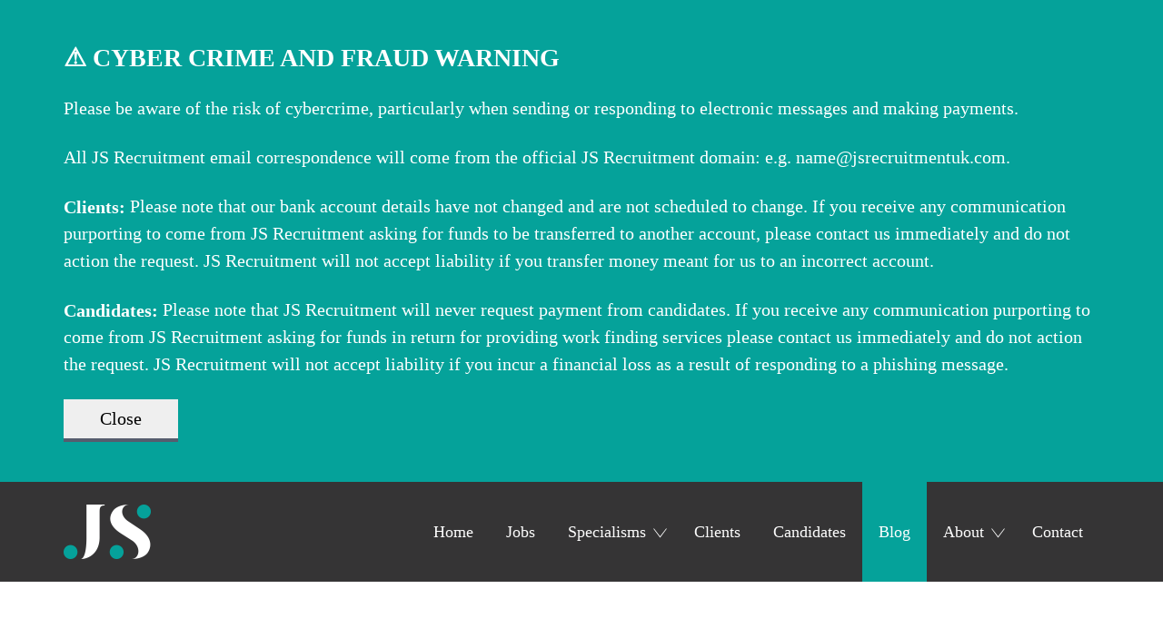

--- FILE ---
content_type: text/html; charset=UTF-8
request_url: https://www.jsrecruitmentuk.com/blog/sparkling-afternoon-darrington-golf-club/
body_size: 53994
content:
<!DOCTYPE html>
<html lang="en-GB" xmlns:fb="https://www.facebook.com/2008/fbml" xmlns:addthis="https://www.addthis.com/help/api-spec" >
<head>
<meta charset="UTF-8">
<meta name="viewport" content="width=device-width, initial-scale=1">
<link rel="profile" href="http://gmpg.org/xfn/11">

<meta name='robots' content='index, follow, max-image-preview:large, max-snippet:-1, max-video-preview:-1' />
	<style>img:is([sizes="auto" i], [sizes^="auto," i]) { contain-intrinsic-size: 3000px 1500px }</style>
	
	<!-- This site is optimized with the Yoast SEO plugin v26.5 - https://yoast.com/wordpress/plugins/seo/ -->
	<title>A Sparkling Afternoon at Darrington Golf Club - JS Recruitment</title>
	<meta property="og:locale" content="en_GB" />
	<meta property="og:type" content="article" />
	<meta property="og:title" content="A Sparkling Afternoon at Darrington Golf Club - JS Recruitment" />
	<meta property="og:description" content="On Thursday 19th October our Director Sarah Knight attended a Sparkling Afternoon Tea at Darrington Golf Club, in aid of JS Recruitment’s Charity of the Year, The Prince of Wales..." />
	<meta property="og:url" content="https://www.jsrecruitmentuk.com/blog/sparkling-afternoon-darrington-golf-club/" />
	<meta property="og:site_name" content="JS Recruitment" />
	<meta property="article:publisher" content="https://en-gb.facebook.com/jsrecruitmentuk/" />
	<meta property="article:published_time" content="2017-11-09T15:40:17+00:00" />
	<meta property="article:modified_time" content="2017-11-09T15:43:48+00:00" />
	<meta property="og:image" content="https://www.jsrecruitmentuk.com/wp-content/uploads/Aft-Tea-1-1.jpg" />
	<meta property="og:image:width" content="1067" />
	<meta property="og:image:height" content="883" />
	<meta property="og:image:type" content="image/jpeg" />
	<meta name="author" content="JS Recruitment" />
	<meta name="twitter:card" content="summary_large_image" />
	<meta name="twitter:creator" content="@JSRecruitmentUK" />
	<meta name="twitter:site" content="@JSRecruitmentUK" />
	<meta name="twitter:label1" content="Written by" />
	<meta name="twitter:data1" content="JS Recruitment" />
	<meta name="twitter:label2" content="Estimated reading time" />
	<meta name="twitter:data2" content="1 minute" />
	<script type="application/ld+json" class="yoast-schema-graph">{"@context":"https://schema.org","@graph":[{"@type":"WebPage","@id":"https://www.jsrecruitmentuk.com/blog/sparkling-afternoon-darrington-golf-club/","url":"https://www.jsrecruitmentuk.com/blog/sparkling-afternoon-darrington-golf-club/","name":"A Sparkling Afternoon at Darrington Golf Club - JS Recruitment","isPartOf":{"@id":"https://www.jsrecruitmentuk.com/#website"},"primaryImageOfPage":{"@id":"https://www.jsrecruitmentuk.com/blog/sparkling-afternoon-darrington-golf-club/#primaryimage"},"image":{"@id":"https://www.jsrecruitmentuk.com/blog/sparkling-afternoon-darrington-golf-club/#primaryimage"},"thumbnailUrl":"https://www.jsrecruitmentuk.com/wp-content/uploads/Aft-Tea-1-1.jpg","datePublished":"2017-11-09T15:40:17+00:00","dateModified":"2017-11-09T15:43:48+00:00","author":{"@id":"https://www.jsrecruitmentuk.com/#/schema/person/b9a88da1831de216676337f75dbe20c9"},"breadcrumb":{"@id":"https://www.jsrecruitmentuk.com/blog/sparkling-afternoon-darrington-golf-club/#breadcrumb"},"inLanguage":"en-GB","potentialAction":[{"@type":"ReadAction","target":["https://www.jsrecruitmentuk.com/blog/sparkling-afternoon-darrington-golf-club/"]}]},{"@type":"ImageObject","inLanguage":"en-GB","@id":"https://www.jsrecruitmentuk.com/blog/sparkling-afternoon-darrington-golf-club/#primaryimage","url":"https://www.jsrecruitmentuk.com/wp-content/uploads/Aft-Tea-1-1.jpg","contentUrl":"https://www.jsrecruitmentuk.com/wp-content/uploads/Aft-Tea-1-1.jpg","width":1067,"height":883},{"@type":"BreadcrumbList","@id":"https://www.jsrecruitmentuk.com/blog/sparkling-afternoon-darrington-golf-club/#breadcrumb","itemListElement":[{"@type":"ListItem","position":1,"name":"Home","item":"https://www.jsrecruitmentuk.com/"},{"@type":"ListItem","position":2,"name":"Blog","item":"https://www.jsrecruitmentuk.com/blog/"},{"@type":"ListItem","position":3,"name":"Blog","item":"https://www.jsrecruitmentuk.com/blog/"},{"@type":"ListItem","position":4,"name":"A Sparkling Afternoon at Darrington Golf Club"}]},{"@type":"WebSite","@id":"https://www.jsrecruitmentuk.com/#website","url":"https://www.jsrecruitmentuk.com/","name":"JS Recruitment","description":"Recruitment in Pontefract","potentialAction":[{"@type":"SearchAction","target":{"@type":"EntryPoint","urlTemplate":"https://www.jsrecruitmentuk.com/?s={search_term_string}"},"query-input":{"@type":"PropertyValueSpecification","valueRequired":true,"valueName":"search_term_string"}}],"inLanguage":"en-GB"},{"@type":"Person","@id":"https://www.jsrecruitmentuk.com/#/schema/person/b9a88da1831de216676337f75dbe20c9","name":"JS Recruitment"}]}</script>
	<!-- / Yoast SEO plugin. -->


<link rel="alternate" type="application/rss+xml" title="JS Recruitment &raquo; Feed" href="https://www.jsrecruitmentuk.com/feed/" />
<link rel="alternate" type="application/rss+xml" title="JS Recruitment &raquo; Comments Feed" href="https://www.jsrecruitmentuk.com/comments/feed/" />
		<!-- This site uses the Google Analytics by MonsterInsights plugin v9.9.0 - Using Analytics tracking - https://www.monsterinsights.com/ -->
							<script src="//www.googletagmanager.com/gtag/js?id=G-D8MLZBX7QG"  data-cfasync="false" data-wpfc-render="false" type="text/javascript" async></script>
			<script data-cfasync="false" data-wpfc-render="false" type="text/javascript">
				var mi_version = '9.9.0';
				var mi_track_user = true;
				var mi_no_track_reason = '';
								var MonsterInsightsDefaultLocations = {"page_location":"https:\/\/www.jsrecruitmentuk.com\/blog\/sparkling-afternoon-darrington-golf-club\/"};
								if ( typeof MonsterInsightsPrivacyGuardFilter === 'function' ) {
					var MonsterInsightsLocations = (typeof MonsterInsightsExcludeQuery === 'object') ? MonsterInsightsPrivacyGuardFilter( MonsterInsightsExcludeQuery ) : MonsterInsightsPrivacyGuardFilter( MonsterInsightsDefaultLocations );
				} else {
					var MonsterInsightsLocations = (typeof MonsterInsightsExcludeQuery === 'object') ? MonsterInsightsExcludeQuery : MonsterInsightsDefaultLocations;
				}

								var disableStrs = [
										'ga-disable-G-D8MLZBX7QG',
									];

				/* Function to detect opted out users */
				function __gtagTrackerIsOptedOut() {
					for (var index = 0; index < disableStrs.length; index++) {
						if (document.cookie.indexOf(disableStrs[index] + '=true') > -1) {
							return true;
						}
					}

					return false;
				}

				/* Disable tracking if the opt-out cookie exists. */
				if (__gtagTrackerIsOptedOut()) {
					for (var index = 0; index < disableStrs.length; index++) {
						window[disableStrs[index]] = true;
					}
				}

				/* Opt-out function */
				function __gtagTrackerOptout() {
					for (var index = 0; index < disableStrs.length; index++) {
						document.cookie = disableStrs[index] + '=true; expires=Thu, 31 Dec 2099 23:59:59 UTC; path=/';
						window[disableStrs[index]] = true;
					}
				}

				if ('undefined' === typeof gaOptout) {
					function gaOptout() {
						__gtagTrackerOptout();
					}
				}
								window.dataLayer = window.dataLayer || [];

				window.MonsterInsightsDualTracker = {
					helpers: {},
					trackers: {},
				};
				if (mi_track_user) {
					function __gtagDataLayer() {
						dataLayer.push(arguments);
					}

					function __gtagTracker(type, name, parameters) {
						if (!parameters) {
							parameters = {};
						}

						if (parameters.send_to) {
							__gtagDataLayer.apply(null, arguments);
							return;
						}

						if (type === 'event') {
														parameters.send_to = monsterinsights_frontend.v4_id;
							var hookName = name;
							if (typeof parameters['event_category'] !== 'undefined') {
								hookName = parameters['event_category'] + ':' + name;
							}

							if (typeof MonsterInsightsDualTracker.trackers[hookName] !== 'undefined') {
								MonsterInsightsDualTracker.trackers[hookName](parameters);
							} else {
								__gtagDataLayer('event', name, parameters);
							}
							
						} else {
							__gtagDataLayer.apply(null, arguments);
						}
					}

					__gtagTracker('js', new Date());
					__gtagTracker('set', {
						'developer_id.dZGIzZG': true,
											});
					if ( MonsterInsightsLocations.page_location ) {
						__gtagTracker('set', MonsterInsightsLocations);
					}
										__gtagTracker('config', 'G-D8MLZBX7QG', {"forceSSL":"true"} );
										window.gtag = __gtagTracker;										(function () {
						/* https://developers.google.com/analytics/devguides/collection/analyticsjs/ */
						/* ga and __gaTracker compatibility shim. */
						var noopfn = function () {
							return null;
						};
						var newtracker = function () {
							return new Tracker();
						};
						var Tracker = function () {
							return null;
						};
						var p = Tracker.prototype;
						p.get = noopfn;
						p.set = noopfn;
						p.send = function () {
							var args = Array.prototype.slice.call(arguments);
							args.unshift('send');
							__gaTracker.apply(null, args);
						};
						var __gaTracker = function () {
							var len = arguments.length;
							if (len === 0) {
								return;
							}
							var f = arguments[len - 1];
							if (typeof f !== 'object' || f === null || typeof f.hitCallback !== 'function') {
								if ('send' === arguments[0]) {
									var hitConverted, hitObject = false, action;
									if ('event' === arguments[1]) {
										if ('undefined' !== typeof arguments[3]) {
											hitObject = {
												'eventAction': arguments[3],
												'eventCategory': arguments[2],
												'eventLabel': arguments[4],
												'value': arguments[5] ? arguments[5] : 1,
											}
										}
									}
									if ('pageview' === arguments[1]) {
										if ('undefined' !== typeof arguments[2]) {
											hitObject = {
												'eventAction': 'page_view',
												'page_path': arguments[2],
											}
										}
									}
									if (typeof arguments[2] === 'object') {
										hitObject = arguments[2];
									}
									if (typeof arguments[5] === 'object') {
										Object.assign(hitObject, arguments[5]);
									}
									if ('undefined' !== typeof arguments[1].hitType) {
										hitObject = arguments[1];
										if ('pageview' === hitObject.hitType) {
											hitObject.eventAction = 'page_view';
										}
									}
									if (hitObject) {
										action = 'timing' === arguments[1].hitType ? 'timing_complete' : hitObject.eventAction;
										hitConverted = mapArgs(hitObject);
										__gtagTracker('event', action, hitConverted);
									}
								}
								return;
							}

							function mapArgs(args) {
								var arg, hit = {};
								var gaMap = {
									'eventCategory': 'event_category',
									'eventAction': 'event_action',
									'eventLabel': 'event_label',
									'eventValue': 'event_value',
									'nonInteraction': 'non_interaction',
									'timingCategory': 'event_category',
									'timingVar': 'name',
									'timingValue': 'value',
									'timingLabel': 'event_label',
									'page': 'page_path',
									'location': 'page_location',
									'title': 'page_title',
									'referrer' : 'page_referrer',
								};
								for (arg in args) {
																		if (!(!args.hasOwnProperty(arg) || !gaMap.hasOwnProperty(arg))) {
										hit[gaMap[arg]] = args[arg];
									} else {
										hit[arg] = args[arg];
									}
								}
								return hit;
							}

							try {
								f.hitCallback();
							} catch (ex) {
							}
						};
						__gaTracker.create = newtracker;
						__gaTracker.getByName = newtracker;
						__gaTracker.getAll = function () {
							return [];
						};
						__gaTracker.remove = noopfn;
						__gaTracker.loaded = true;
						window['__gaTracker'] = __gaTracker;
					})();
									} else {
										console.log("");
					(function () {
						function __gtagTracker() {
							return null;
						}

						window['__gtagTracker'] = __gtagTracker;
						window['gtag'] = __gtagTracker;
					})();
									}
			</script>
			
							<!-- / Google Analytics by MonsterInsights -->
		<link rel='stylesheet' id='wp-block-library-css' href='https://www.jsrecruitmentuk.com/wp-includes/css/dist/block-library/style.min.css?ver=6.8.3' type='text/css' media='all' />
<style id='classic-theme-styles-inline-css' type='text/css'>
/*! This file is auto-generated */
.wp-block-button__link{color:#fff;background-color:#32373c;border-radius:9999px;box-shadow:none;text-decoration:none;padding:calc(.667em + 2px) calc(1.333em + 2px);font-size:1.125em}.wp-block-file__button{background:#32373c;color:#fff;text-decoration:none}
</style>
<style id='global-styles-inline-css' type='text/css'>
:root{--wp--preset--aspect-ratio--square: 1;--wp--preset--aspect-ratio--4-3: 4/3;--wp--preset--aspect-ratio--3-4: 3/4;--wp--preset--aspect-ratio--3-2: 3/2;--wp--preset--aspect-ratio--2-3: 2/3;--wp--preset--aspect-ratio--16-9: 16/9;--wp--preset--aspect-ratio--9-16: 9/16;--wp--preset--color--black: #000000;--wp--preset--color--cyan-bluish-gray: #abb8c3;--wp--preset--color--white: #ffffff;--wp--preset--color--pale-pink: #f78da7;--wp--preset--color--vivid-red: #cf2e2e;--wp--preset--color--luminous-vivid-orange: #ff6900;--wp--preset--color--luminous-vivid-amber: #fcb900;--wp--preset--color--light-green-cyan: #7bdcb5;--wp--preset--color--vivid-green-cyan: #00d084;--wp--preset--color--pale-cyan-blue: #8ed1fc;--wp--preset--color--vivid-cyan-blue: #0693e3;--wp--preset--color--vivid-purple: #9b51e0;--wp--preset--gradient--vivid-cyan-blue-to-vivid-purple: linear-gradient(135deg,rgba(6,147,227,1) 0%,rgb(155,81,224) 100%);--wp--preset--gradient--light-green-cyan-to-vivid-green-cyan: linear-gradient(135deg,rgb(122,220,180) 0%,rgb(0,208,130) 100%);--wp--preset--gradient--luminous-vivid-amber-to-luminous-vivid-orange: linear-gradient(135deg,rgba(252,185,0,1) 0%,rgba(255,105,0,1) 100%);--wp--preset--gradient--luminous-vivid-orange-to-vivid-red: linear-gradient(135deg,rgba(255,105,0,1) 0%,rgb(207,46,46) 100%);--wp--preset--gradient--very-light-gray-to-cyan-bluish-gray: linear-gradient(135deg,rgb(238,238,238) 0%,rgb(169,184,195) 100%);--wp--preset--gradient--cool-to-warm-spectrum: linear-gradient(135deg,rgb(74,234,220) 0%,rgb(151,120,209) 20%,rgb(207,42,186) 40%,rgb(238,44,130) 60%,rgb(251,105,98) 80%,rgb(254,248,76) 100%);--wp--preset--gradient--blush-light-purple: linear-gradient(135deg,rgb(255,206,236) 0%,rgb(152,150,240) 100%);--wp--preset--gradient--blush-bordeaux: linear-gradient(135deg,rgb(254,205,165) 0%,rgb(254,45,45) 50%,rgb(107,0,62) 100%);--wp--preset--gradient--luminous-dusk: linear-gradient(135deg,rgb(255,203,112) 0%,rgb(199,81,192) 50%,rgb(65,88,208) 100%);--wp--preset--gradient--pale-ocean: linear-gradient(135deg,rgb(255,245,203) 0%,rgb(182,227,212) 50%,rgb(51,167,181) 100%);--wp--preset--gradient--electric-grass: linear-gradient(135deg,rgb(202,248,128) 0%,rgb(113,206,126) 100%);--wp--preset--gradient--midnight: linear-gradient(135deg,rgb(2,3,129) 0%,rgb(40,116,252) 100%);--wp--preset--font-size--small: 13px;--wp--preset--font-size--medium: 20px;--wp--preset--font-size--large: 36px;--wp--preset--font-size--x-large: 42px;--wp--preset--spacing--20: 0.44rem;--wp--preset--spacing--30: 0.67rem;--wp--preset--spacing--40: 1rem;--wp--preset--spacing--50: 1.5rem;--wp--preset--spacing--60: 2.25rem;--wp--preset--spacing--70: 3.38rem;--wp--preset--spacing--80: 5.06rem;--wp--preset--shadow--natural: 6px 6px 9px rgba(0, 0, 0, 0.2);--wp--preset--shadow--deep: 12px 12px 50px rgba(0, 0, 0, 0.4);--wp--preset--shadow--sharp: 6px 6px 0px rgba(0, 0, 0, 0.2);--wp--preset--shadow--outlined: 6px 6px 0px -3px rgba(255, 255, 255, 1), 6px 6px rgba(0, 0, 0, 1);--wp--preset--shadow--crisp: 6px 6px 0px rgba(0, 0, 0, 1);}:where(.is-layout-flex){gap: 0.5em;}:where(.is-layout-grid){gap: 0.5em;}body .is-layout-flex{display: flex;}.is-layout-flex{flex-wrap: wrap;align-items: center;}.is-layout-flex > :is(*, div){margin: 0;}body .is-layout-grid{display: grid;}.is-layout-grid > :is(*, div){margin: 0;}:where(.wp-block-columns.is-layout-flex){gap: 2em;}:where(.wp-block-columns.is-layout-grid){gap: 2em;}:where(.wp-block-post-template.is-layout-flex){gap: 1.25em;}:where(.wp-block-post-template.is-layout-grid){gap: 1.25em;}.has-black-color{color: var(--wp--preset--color--black) !important;}.has-cyan-bluish-gray-color{color: var(--wp--preset--color--cyan-bluish-gray) !important;}.has-white-color{color: var(--wp--preset--color--white) !important;}.has-pale-pink-color{color: var(--wp--preset--color--pale-pink) !important;}.has-vivid-red-color{color: var(--wp--preset--color--vivid-red) !important;}.has-luminous-vivid-orange-color{color: var(--wp--preset--color--luminous-vivid-orange) !important;}.has-luminous-vivid-amber-color{color: var(--wp--preset--color--luminous-vivid-amber) !important;}.has-light-green-cyan-color{color: var(--wp--preset--color--light-green-cyan) !important;}.has-vivid-green-cyan-color{color: var(--wp--preset--color--vivid-green-cyan) !important;}.has-pale-cyan-blue-color{color: var(--wp--preset--color--pale-cyan-blue) !important;}.has-vivid-cyan-blue-color{color: var(--wp--preset--color--vivid-cyan-blue) !important;}.has-vivid-purple-color{color: var(--wp--preset--color--vivid-purple) !important;}.has-black-background-color{background-color: var(--wp--preset--color--black) !important;}.has-cyan-bluish-gray-background-color{background-color: var(--wp--preset--color--cyan-bluish-gray) !important;}.has-white-background-color{background-color: var(--wp--preset--color--white) !important;}.has-pale-pink-background-color{background-color: var(--wp--preset--color--pale-pink) !important;}.has-vivid-red-background-color{background-color: var(--wp--preset--color--vivid-red) !important;}.has-luminous-vivid-orange-background-color{background-color: var(--wp--preset--color--luminous-vivid-orange) !important;}.has-luminous-vivid-amber-background-color{background-color: var(--wp--preset--color--luminous-vivid-amber) !important;}.has-light-green-cyan-background-color{background-color: var(--wp--preset--color--light-green-cyan) !important;}.has-vivid-green-cyan-background-color{background-color: var(--wp--preset--color--vivid-green-cyan) !important;}.has-pale-cyan-blue-background-color{background-color: var(--wp--preset--color--pale-cyan-blue) !important;}.has-vivid-cyan-blue-background-color{background-color: var(--wp--preset--color--vivid-cyan-blue) !important;}.has-vivid-purple-background-color{background-color: var(--wp--preset--color--vivid-purple) !important;}.has-black-border-color{border-color: var(--wp--preset--color--black) !important;}.has-cyan-bluish-gray-border-color{border-color: var(--wp--preset--color--cyan-bluish-gray) !important;}.has-white-border-color{border-color: var(--wp--preset--color--white) !important;}.has-pale-pink-border-color{border-color: var(--wp--preset--color--pale-pink) !important;}.has-vivid-red-border-color{border-color: var(--wp--preset--color--vivid-red) !important;}.has-luminous-vivid-orange-border-color{border-color: var(--wp--preset--color--luminous-vivid-orange) !important;}.has-luminous-vivid-amber-border-color{border-color: var(--wp--preset--color--luminous-vivid-amber) !important;}.has-light-green-cyan-border-color{border-color: var(--wp--preset--color--light-green-cyan) !important;}.has-vivid-green-cyan-border-color{border-color: var(--wp--preset--color--vivid-green-cyan) !important;}.has-pale-cyan-blue-border-color{border-color: var(--wp--preset--color--pale-cyan-blue) !important;}.has-vivid-cyan-blue-border-color{border-color: var(--wp--preset--color--vivid-cyan-blue) !important;}.has-vivid-purple-border-color{border-color: var(--wp--preset--color--vivid-purple) !important;}.has-vivid-cyan-blue-to-vivid-purple-gradient-background{background: var(--wp--preset--gradient--vivid-cyan-blue-to-vivid-purple) !important;}.has-light-green-cyan-to-vivid-green-cyan-gradient-background{background: var(--wp--preset--gradient--light-green-cyan-to-vivid-green-cyan) !important;}.has-luminous-vivid-amber-to-luminous-vivid-orange-gradient-background{background: var(--wp--preset--gradient--luminous-vivid-amber-to-luminous-vivid-orange) !important;}.has-luminous-vivid-orange-to-vivid-red-gradient-background{background: var(--wp--preset--gradient--luminous-vivid-orange-to-vivid-red) !important;}.has-very-light-gray-to-cyan-bluish-gray-gradient-background{background: var(--wp--preset--gradient--very-light-gray-to-cyan-bluish-gray) !important;}.has-cool-to-warm-spectrum-gradient-background{background: var(--wp--preset--gradient--cool-to-warm-spectrum) !important;}.has-blush-light-purple-gradient-background{background: var(--wp--preset--gradient--blush-light-purple) !important;}.has-blush-bordeaux-gradient-background{background: var(--wp--preset--gradient--blush-bordeaux) !important;}.has-luminous-dusk-gradient-background{background: var(--wp--preset--gradient--luminous-dusk) !important;}.has-pale-ocean-gradient-background{background: var(--wp--preset--gradient--pale-ocean) !important;}.has-electric-grass-gradient-background{background: var(--wp--preset--gradient--electric-grass) !important;}.has-midnight-gradient-background{background: var(--wp--preset--gradient--midnight) !important;}.has-small-font-size{font-size: var(--wp--preset--font-size--small) !important;}.has-medium-font-size{font-size: var(--wp--preset--font-size--medium) !important;}.has-large-font-size{font-size: var(--wp--preset--font-size--large) !important;}.has-x-large-font-size{font-size: var(--wp--preset--font-size--x-large) !important;}
:where(.wp-block-post-template.is-layout-flex){gap: 1.25em;}:where(.wp-block-post-template.is-layout-grid){gap: 1.25em;}
:where(.wp-block-columns.is-layout-flex){gap: 2em;}:where(.wp-block-columns.is-layout-grid){gap: 2em;}
:root :where(.wp-block-pullquote){font-size: 1.5em;line-height: 1.6;}
</style>
<link rel='stylesheet' id='contact-form-7-css' href='https://www.jsrecruitmentuk.com/wp-content/plugins/contact-form-7/includes/css/styles.css?ver=6.1.4' type='text/css' media='all' />
<style id='contact-form-7-inline-css' type='text/css'>
.wpcf7 .wpcf7-recaptcha iframe {margin-bottom: 0;}.wpcf7 .wpcf7-recaptcha[data-align="center"] > div {margin: 0 auto;}.wpcf7 .wpcf7-recaptcha[data-align="right"] > div {margin: 0 0 0 auto;}
</style>
<link rel='stylesheet' id='twilo-style-css' href='https://www.jsrecruitmentuk.com/wp-content/themes/twilo/style.css?ver=6.8.3' type='text/css' media='all' />
<link rel='stylesheet' id='addthis_all_pages-css' href='https://www.jsrecruitmentuk.com/wp-content/plugins/addthis/frontend/build/addthis_wordpress_public.min.css?ver=6.8.3' type='text/css' media='all' />
<script type="text/javascript" src="https://www.jsrecruitmentuk.com/wp-content/plugins/google-analytics-for-wordpress/assets/js/frontend-gtag.min.js?ver=9.9.0" id="monsterinsights-frontend-script-js" async="async" data-wp-strategy="async"></script>
<script data-cfasync="false" data-wpfc-render="false" type="text/javascript" id='monsterinsights-frontend-script-js-extra'>/* <![CDATA[ */
var monsterinsights_frontend = {"js_events_tracking":"true","download_extensions":"doc,pdf,ppt,zip,xls,docx,pptx,xlsx","inbound_paths":"[]","home_url":"https:\/\/www.jsrecruitmentuk.com","hash_tracking":"false","v4_id":"G-D8MLZBX7QG"};/* ]]> */
</script>
<script type="text/javascript" src="https://www.jsrecruitmentuk.com/wp-includes/js/jquery/jquery.min.js?ver=3.7.1" id="jquery-core-js"></script>
<script type="text/javascript" src="https://www.jsrecruitmentuk.com/wp-includes/js/jquery/jquery-migrate.min.js?ver=3.4.1" id="jquery-migrate-js"></script>
<link rel="https://api.w.org/" href="https://www.jsrecruitmentuk.com/wp-json/" /><link rel="alternate" title="JSON" type="application/json" href="https://www.jsrecruitmentuk.com/wp-json/wp/v2/posts/675" /><link rel="EditURI" type="application/rsd+xml" title="RSD" href="https://www.jsrecruitmentuk.com/xmlrpc.php?rsd" />
<meta name="generator" content="WordPress 6.8.3" />
<link rel='shortlink' href='https://www.jsrecruitmentuk.com/?p=675' />
<link rel="alternate" title="oEmbed (JSON)" type="application/json+oembed" href="https://www.jsrecruitmentuk.com/wp-json/oembed/1.0/embed?url=https%3A%2F%2Fwww.jsrecruitmentuk.com%2Fblog%2Fsparkling-afternoon-darrington-golf-club%2F" />
<link rel="alternate" title="oEmbed (XML)" type="text/xml+oembed" href="https://www.jsrecruitmentuk.com/wp-json/oembed/1.0/embed?url=https%3A%2F%2Fwww.jsrecruitmentuk.com%2Fblog%2Fsparkling-afternoon-darrington-golf-club%2F&#038;format=xml" />
<script data-cfasync="false" type="text/javascript">if (window.addthis_product === undefined) { window.addthis_product = "wpp"; } if (window.wp_product_version === undefined) { window.wp_product_version = "wpp-6.2.7"; } if (window.addthis_share === undefined) { window.addthis_share = {}; } if (window.addthis_config === undefined) { window.addthis_config = {"data_track_clickback":true,"ignore_server_config":true,"ui_atversion":300}; } if (window.addthis_layers === undefined) { window.addthis_layers = {}; } if (window.addthis_layers_tools === undefined) { window.addthis_layers_tools = [{"share":{"counts":"none","numPreferredServices":5,"mobile":false,"position":"left","theme":"transparent"}},{"dock":{"follow":"off","buttonBarTheme":"light","buttonBarPosition":"bottom"}}]; } else { window.addthis_layers_tools.push({"share":{"counts":"none","numPreferredServices":5,"mobile":false,"position":"left","theme":"transparent"}}); window.addthis_layers_tools.push({"dock":{"follow":"off","buttonBarTheme":"light","buttonBarPosition":"bottom"}});  } if (window.addthis_plugin_info === undefined) { window.addthis_plugin_info = {"info_status":"enabled","cms_name":"WordPress","plugin_name":"Share Buttons by AddThis","plugin_version":"6.2.7","plugin_mode":"WordPress","anonymous_profile_id":"wp-eb110ea91c3aa6360f6ba51d26e79311","page_info":{"template":"posts","post_type":""},"sharing_enabled_on_post_via_metabox":false}; } 
                    (function() {
                      var first_load_interval_id = setInterval(function () {
                        if (typeof window.addthis !== 'undefined') {
                          window.clearInterval(first_load_interval_id);
                          if (typeof window.addthis_layers !== 'undefined' && Object.getOwnPropertyNames(window.addthis_layers).length > 0) {
                            window.addthis.layers(window.addthis_layers);
                          }
                          if (Array.isArray(window.addthis_layers_tools)) {
                            for (i = 0; i < window.addthis_layers_tools.length; i++) {
                              window.addthis.layers(window.addthis_layers_tools[i]);
                            }
                          }
                        }
                     },1000)
                    }());
                </script> <script data-cfasync="false" type="text/javascript" src="https://s7.addthis.com/js/300/addthis_widget.js#pubid=wp-eb110ea91c3aa6360f6ba51d26e79311" async="async"></script><link rel="icon" href="https://www.jsrecruitmentuk.com/wp-content/uploads/cropped-icon-32x32.png" sizes="32x32" />
<link rel="icon" href="https://www.jsrecruitmentuk.com/wp-content/uploads/cropped-icon-192x192.png" sizes="192x192" />
<link rel="apple-touch-icon" href="https://www.jsrecruitmentuk.com/wp-content/uploads/cropped-icon-180x180.png" />
<meta name="msapplication-TileImage" content="https://www.jsrecruitmentuk.com/wp-content/uploads/cropped-icon-270x270.png" />
</head>

<body class="wp-singular post-template-default single single-post postid-675 single-format-standard wp-theme-twilo group-blog">
<div id="page" class="site">
	<header id="masthead" class="site-header">
		<div class="container">
			<div class="row">
				<div class="col-sm-6 col-dt-2">
					<a href="https://www.jsrecruitmentuk.com/" title="JS Recruitment" rel="home"><img src="https://www.jsrecruitmentuk.com/wp-content/themes/twilo/img/jsrecruitment-logo.png" alt="JS Recruitment Logo" width="96" height="60" class="logo" /></a>
				</div>
									<div class="col-sm-6 col-dt-10">
						<div id="menu-toggle" class="menu-toggle">Menu</div>
						<div id="site-header-menu" class="site-header-menu">
															<nav id="site-navigation" class="main-navigation" aria-label="Menu">
									<div class="menu-main-container"><ul id="menu-main" class="primary-menu"><li id="menu-item-66" class="menu-item menu-item-type-post_type menu-item-object-page menu-item-home menu-item-66"><a href="https://www.jsrecruitmentuk.com/">Home</a></li>
<li id="menu-item-106" class="menu-item menu-item-type-taxonomy menu-item-object-category menu-item-106"><a href="https://www.jsrecruitmentuk.com/jobs/">Jobs</a></li>
<li id="menu-item-145" class="menu-item menu-item-type-post_type menu-item-object-page menu-item-has-children menu-item-145"><a href="https://www.jsrecruitmentuk.com/specialisms/">Specialisms</a>
<ul class="sub-menu">
	<li id="menu-item-149" class="menu-item menu-item-type-post_type menu-item-object-page menu-item-149"><a href="https://www.jsrecruitmentuk.com/specialisms/office-support-hr/">Business Services</a></li>
	<li id="menu-item-146" class="menu-item menu-item-type-post_type menu-item-object-page menu-item-146"><a href="https://www.jsrecruitmentuk.com/specialisms/manufacturing-engineering/">Manufacturing &#038; Engineering</a></li>
	<li id="menu-item-4122" class="menu-item menu-item-type-post_type menu-item-object-page menu-item-4122"><a href="https://www.jsrecruitmentuk.com/specialisms/procurement-supply-chain/">Procurement &#038; Supply Chain</a></li>
	<li id="menu-item-2487" class="menu-item menu-item-type-post_type menu-item-object-page menu-item-2487"><a href="https://www.jsrecruitmentuk.com/specialisms/food-fmcg/">Food &#038; FMCG</a></li>
</ul>
</li>
<li id="menu-item-79" class="menu-item menu-item-type-post_type menu-item-object-page menu-item-79"><a href="https://www.jsrecruitmentuk.com/clients/">Clients</a></li>
<li id="menu-item-78" class="menu-item menu-item-type-post_type menu-item-object-page menu-item-78"><a href="https://www.jsrecruitmentuk.com/candidates/">Candidates</a></li>
<li id="menu-item-105" class="menu-item menu-item-type-taxonomy menu-item-object-category current-post-ancestor current-menu-parent current-post-parent menu-item-105"><a href="https://www.jsrecruitmentuk.com/blog/">Blog</a></li>
<li id="menu-item-81" class="menu-item menu-item-type-post_type menu-item-object-page menu-item-has-children menu-item-81"><a href="https://www.jsrecruitmentuk.com/about/">About</a>
<ul class="sub-menu">
	<li id="menu-item-3259" class="menu-item menu-item-type-post_type menu-item-object-page menu-item-3259"><a href="https://www.jsrecruitmentuk.com/meet-the-team/">Meet the Team</a></li>
</ul>
</li>
<li id="menu-item-80" class="menu-item menu-item-type-post_type menu-item-object-page menu-item-80"><a href="https://www.jsrecruitmentuk.com/contact/">Contact</a></li>
</ul></div>								</nav>
													</div>
					</div>
							</div>
		</div>
	</header>

		<script>
			const siteWarning = localStorage.getItem('siteWarning');
			if (!siteWarning) {
				let html = '';
				html += '<div id="site-warning" style="background: #05A29A; padding: 3rem 0; display:none;">';
				html += '<div class="container" style="color: #ffffff;">';
				html += '<p class="h2">⚠ CYBER CRIME AND FRAUD WARNING</p>';
				html += '<p>Please be aware of the risk of cybercrime, particularly when sending or responding to electronic messages and making payments.</p>';
				html += '<p>All JS Recruitment email correspondence will come from the official JS Recruitment domain: e.g. name@jsrecruitmentuk.com.</p>';
				html += '<p><strong>Clients:</strong> Please note that our bank account details have not changed and are not scheduled to change. If you receive any communication purporting to come from JS Recruitment asking for funds to be transferred to another account, please contact us immediately and do not action the request. JS Recruitment will not accept liability if you transfer money meant for us to an incorrect account.</p>';
				html += '<p><strong>Candidates:</strong> Please note that JS Recruitment will never request payment from candidates. If you receive any communication purporting to come from JS Recruitment asking for funds in return for providing work finding services please contact us immediately and do not action the request. JS Recruitment will not accept liability if you incur a financial loss as a result of responding to a phishing message.</p>';
				html += '<button class="btn" onclick="warningClose()">Close</button>';
				html += '</div>';
				html += '</div>';

				jQuery('#masthead').prepend(html);

				setTimeout(function() {
					jQuery('#site-warning').slideDown();
				}, 500);
			}

			function warningClose() {
				localStorage.setItem('siteWarning', true);
				jQuery('#site-warning').hide();
			}
		</script>
<div class="site-content">
	<div class="container">
		<div class="row">
			<div class="col-ws-8">
				<div id="primary" class="content-area">
					<main id="main" class="site-main">
						<div class="bread"><p><span><span><a href="https://www.jsrecruitmentuk.com/">Home</a></span> &gt; <span><a href="https://www.jsrecruitmentuk.com/blog/">Blog</a></span> &gt; <span><a href="https://www.jsrecruitmentuk.com/blog/">Blog</a></span> &gt; <span class="breadcrumb_last" aria-current="page">A Sparkling Afternoon at Darrington Golf Club</span></span></p></div><article id="post-675" class="post-675 post type-post status-publish format-standard has-post-thumbnail hentry category-blog">
        <h1>A Sparkling Afternoon at Darrington Golf Club</h1>
				
			<div class="header-img">
			<img width="1067" height="883" src="https://www.jsrecruitmentuk.com/wp-content/uploads/Aft-Tea-1-1.jpg" class="attachment-full size-full wp-post-image" alt="" decoding="async" fetchpriority="high" srcset="https://www.jsrecruitmentuk.com/wp-content/uploads/Aft-Tea-1-1.jpg 1067w, https://www.jsrecruitmentuk.com/wp-content/uploads/Aft-Tea-1-1-580x480.jpg 580w, https://www.jsrecruitmentuk.com/wp-content/uploads/Aft-Tea-1-1-768x636.jpg 768w, https://www.jsrecruitmentuk.com/wp-content/uploads/Aft-Tea-1-1-967x800.jpg 967w" sizes="(max-width: 1067px) 100vw, 1067px" />		</div>
	
	<div class="entry-content">
		<div class="at-above-post addthis_tool" data-url="https://www.jsrecruitmentuk.com/blog/sparkling-afternoon-darrington-golf-club/"></div><p>On Thursday 19<sup>th</sup> October our Director Sarah Knight attended a Sparkling Afternoon Tea at Darrington Golf Club, in aid of JS Recruitment’s Charity of the Year, The Prince of Wales Hospice (PWH).</p>
<p>The event was a great success, bringing together family, friends and business partners to enjoy a wonderful afternoon of tea, cake, fizz and entertainment, all whilst raising money for a charity close to our hearts.</p>
<p>The guest speaker, Tricia Stewart, shared her heartfelt and thought-provoking story of how she and her group of friends became the WI Calendar Girls; the inspiration behind the film starring Julie Walters and Helen Mirren, the West End play and most recently Gary Barlow’s musical.</p>
<p>With great wit and comic timing, she took the audience on the Calendar Girls journey. From humble beginnings, an idea conceived in a small village pub in the Yorkshire Dales, to becoming a worldwide phenomenon raising almost 5 million pounds for charity in memory of John Baker.</p>
<p>It was a fabulous afternoon and another great opportunity to raise money for PWH, following Sarah’s participation in the Leeds Half Marathon earlier on in the year.</p>
<p>To read about Sarah’s race, click on the link below:</p>
<p><a href="https://www.jsrecruitmentuk.com/blog/sarah-completes-leeds-half-marathon/">https://www.jsrecruitmentuk.com/blog/sarah-completes-leeds-half-marathon/</a></p>
<p>We&#8217;re already looking forward to joining the Hospice staff at next year&#8217;s event!</p>
<p>If you would like any more information on the topics discussed, please click the links below:</p>
<p><a href="https://www.pontefractandcastleford.co.uk/event/sparkling-afternoon-tea/">https://www.pontefractandcastleford.co.uk/event/sparkling-afternoon-tea/</a></p>
<p><a href="http://www.wicalendargirl.com/">http://www.wicalendargirl.com/</a></p>
<p>Be sure to keep your eyes peeled for upcoming fundraising efforts for PWH from the team at JS Recruitment.</p>
<!-- AddThis Advanced Settings above via filter on the_content --><!-- AddThis Advanced Settings below via filter on the_content --><!-- AddThis Advanced Settings generic via filter on the_content --><!-- AddThis Share Buttons above via filter on the_content --><!-- AddThis Share Buttons below via filter on the_content --><div class="at-below-post addthis_tool" data-url="https://www.jsrecruitmentuk.com/blog/sparkling-afternoon-darrington-golf-club/"></div><!-- AddThis Share Buttons generic via filter on the_content -->			</div>
</article>
					</main>
				</div>
			</div>
			<div class="col-ws-4 sidebar">
				<div class="widget widget_pix_testimonials_widget"><h6>Testimonials</h6><div class='pixelovely_testimonial'><p>We have been delighted with the service from JS Recruitment. They have invested time in understanding our business and its culture and have provided us with some great candidates over the last few years. It’s always evident that they genuinely care about the needs of the client and candidate and above all, they always deliver.</p><span class='pixelovely_testimonial_attribution'>- Operations Manager, Frontline Bathrooms Ltd</span></div><span class='readmore'><a href='/testimonials/'>Read more</a></span></div><div class="widget widget_text"><h6>Contact Us</h6>			<div class="textwidget"><p>If you’re looking to expand your team or searching for a change in job or career, JS Recruitment is here to help. We’d love to chat, so please fill in the form below and we’ll be in touch.</p>

<div class="wpcf7 no-js" id="wpcf7-f189-o1" lang="en-GB" dir="ltr" data-wpcf7-id="189">
<div class="screen-reader-response"><p role="status" aria-live="polite" aria-atomic="true"></p> <ul></ul></div>
<form action="/blog/sparkling-afternoon-darrington-golf-club/#wpcf7-f189-o1" method="post" class="wpcf7-form init" aria-label="Contact form" novalidate="novalidate" data-status="init">
<fieldset class="hidden-fields-container"><input type="hidden" name="_wpcf7" value="189" /><input type="hidden" name="_wpcf7_version" value="6.1.4" /><input type="hidden" name="_wpcf7_locale" value="en_GB" /><input type="hidden" name="_wpcf7_unit_tag" value="wpcf7-f189-o1" /><input type="hidden" name="_wpcf7_container_post" value="0" /><input type="hidden" name="_wpcf7_posted_data_hash" value="" /><input type="hidden" name="_wpcf7_recaptcha_response" value="" />
</fieldset>
<div class="form">
	<div class="row">
		<div class="col-sm-12">
			<p><span class="wpcf7-form-control-wrap" data-name="person"><input size="40" maxlength="400" class="wpcf7-form-control wpcf7-text wpcf7-validates-as-required" id="name" aria-required="true" aria-invalid="false" placeholder="Your name" value="" type="text" name="person" /></span>
			</p>
		</div>
	</div>
	<div class="row">
		<div class="col-dt-12">
			<p><span class="wpcf7-form-control-wrap" data-name="phone"><input size="40" maxlength="400" class="wpcf7-form-control wpcf7-tel wpcf7-validates-as-required wpcf7-text wpcf7-validates-as-tel" id="phone" aria-required="true" aria-invalid="false" placeholder="Phone number" value="" type="tel" name="phone" /></span>
			</p>
		</div>
	</div>
	<div class="row">
		<div class="col-dt-12">
			<p><span class="wpcf7-form-control-wrap" data-name="email"><input size="40" maxlength="400" class="wpcf7-form-control wpcf7-email wpcf7-validates-as-required wpcf7-text wpcf7-validates-as-email" id="email" aria-required="true" aria-invalid="false" placeholder="Email address" value="" type="email" name="email" /></span>
			</p>
		</div>
	</div>
	<div class="row">
		<div class="col-sm-12">
			<p><span class="wpcf7-form-control-wrap" data-name="message"><textarea cols="40" rows="10" maxlength="2000" class="wpcf7-form-control wpcf7-textarea wpcf7-validates-as-required" id="message" aria-required="true" aria-invalid="false" placeholder="Type your message here..." name="message"></textarea></span>
			</p>
		</div>
	</div>
	<div class="row">
		<div class="col-sm-12">
			<div class="captcha">
			<span class="wpcf7-form-control-wrap recaptcha" data-name="recaptcha"><span data-sitekey="6Lcc1D8aAAAAAAa0BzU5N4vhq0VaSGw_b_bUPzxn" class="wpcf7-form-control wpcf7-recaptcha g-recaptcha"></span>
<noscript>
	<div class="grecaptcha-noscript">
		<iframe src="https://www.google.com/recaptcha/api/fallback?k=6Lcc1D8aAAAAAAa0BzU5N4vhq0VaSGw_b_bUPzxn" frameborder="0" scrolling="no">
		</iframe>
		<textarea name="g-recaptcha-response" rows="3" cols="40" placeholder="reCaptcha Response Here">
		</textarea>
	</div>
</noscript>
</span>
			</div>
		</div>
	</div>
	<div class="row">
		<div class="col-sm-12">
			<p><input class="wpcf7-form-control wpcf7-submit has-spinner btn btn-main" type="submit" value="Send Message" />
			</p>
		</div>
	</div>
</div><div class="wpcf7-response-output" aria-hidden="true"></div>
</form>
</div>

</div>
		</div><div class="widget widget_text"><h6>GLAA Licence Holder JSRE0002</h6>			<div class="textwidget"></div>
		</div><div class="widget widget_block widget_media_image">
<figure class="wp-block-image size-large"><img loading="lazy" decoding="async" width="1200" height="342" src="https://www.jsrecruitmentuk.com/wp-content/uploads/CorporateMember-dark-REC-Logo-1200x342.png" alt="" class="wp-image-3698" srcset="https://www.jsrecruitmentuk.com/wp-content/uploads/CorporateMember-dark-REC-Logo-1200x342.png 1200w, https://www.jsrecruitmentuk.com/wp-content/uploads/CorporateMember-dark-REC-Logo-720x205.png 720w, https://www.jsrecruitmentuk.com/wp-content/uploads/CorporateMember-dark-REC-Logo-768x219.png 768w, https://www.jsrecruitmentuk.com/wp-content/uploads/CorporateMember-dark-REC-Logo-1536x438.png 1536w, https://www.jsrecruitmentuk.com/wp-content/uploads/CorporateMember-dark-REC-Logo-2048x584.png 2048w" sizes="auto, (max-width: 1200px) 100vw, 1200px" /></figure>
</div>			</div>
		</div>
	</div>
</div>

<!-- <div class="twitter">
	<div class="container">
		<div class="row">
			<div class="col-sm-2 col-dt-1">
				<a href="https://twitter.com/jsrecruitmentuk" rel="nofollow" target="_blank"><span class="icon-twitter"></span></a>
			</div>
			<div class="col-sm-10 col-dt-11">
							</div>
		</div>
	</div>
</div> -->
<section class="site-footer">
	<div class="footer-top">
		<div class="container">
			<div class="row">
				
<div class="col-dt-4 mb"><p class="h4">Navigation</p><div class="menu-footer-navigation-container"><ul id="menu-footer-navigation" class="menu"><li id="menu-item-119" class="menu-item menu-item-type-post_type menu-item-object-page menu-item-home menu-item-119"><a href="https://www.jsrecruitmentuk.com/">Home</a></li>
<li id="menu-item-126" class="menu-item menu-item-type-taxonomy menu-item-object-category menu-item-126"><a href="https://www.jsrecruitmentuk.com/jobs/">Jobs</a></li>
<li id="menu-item-125" class="menu-item menu-item-type-taxonomy menu-item-object-category current-post-ancestor current-menu-parent current-post-parent menu-item-125"><a href="https://www.jsrecruitmentuk.com/blog/">Blog</a></li>
<li id="menu-item-124" class="menu-item menu-item-type-post_type menu-item-object-page menu-item-124"><a href="https://www.jsrecruitmentuk.com/specialisms/">Specialisms</a></li>
<li id="menu-item-120" class="menu-item menu-item-type-post_type menu-item-object-page menu-item-120"><a href="https://www.jsrecruitmentuk.com/about/">About</a></li>
<li id="menu-item-122" class="menu-item menu-item-type-post_type menu-item-object-page menu-item-122"><a href="https://www.jsrecruitmentuk.com/clients/">Clients</a></li>
<li id="menu-item-123" class="menu-item menu-item-type-post_type menu-item-object-page menu-item-123"><a href="https://www.jsrecruitmentuk.com/contact/">Contact</a></li>
<li id="menu-item-121" class="menu-item menu-item-type-post_type menu-item-object-page menu-item-121"><a href="https://www.jsrecruitmentuk.com/candidates/">Candidates</a></li>
</ul></div></div><div class="col-dt-4 mb"><p class="h4">Specialisms</p><div class="menu-footer-specialisms-container"><ul id="menu-footer-specialisms" class="menu"><li id="menu-item-130" class="office menu-item menu-item-type-post_type menu-item-object-page menu-item-130"><a href="https://www.jsrecruitmentuk.com/specialisms/office-support-hr/">Business Services</a></li>
<li id="menu-item-127" class="manufacturing menu-item menu-item-type-post_type menu-item-object-page menu-item-127"><a href="https://www.jsrecruitmentuk.com/specialisms/manufacturing-engineering/">Manufacturing &#038; Engineering</a></li>
<li id="menu-item-4139" class="procurement-supply-chain menu-item menu-item-type-post_type menu-item-object-page menu-item-4139"><a href="https://www.jsrecruitmentuk.com/specialisms/procurement-supply-chain/">Procurement &#038; Supply Chain</a></li>
<li id="menu-item-2484" class="food-fmcg menu-item menu-item-type-post_type menu-item-object-page menu-item-2484"><a href="https://www.jsrecruitmentuk.com/specialisms/food-fmcg/">Food &#038; FMCG</a></li>
</ul></div></div><div class="col-dt-4 mb"><p class="h4">Contact Us</p>			<div class="textwidget"><p>Southgate Business Centre<br />
32 Gillygate<br />
Pontefract<br />
WF8 1PQ</p>
<p>t: 01977 269 069<br />
e: <a href="info@jsrecruitmentuk.com">info@jsrecruitmentuk.com</a></p>
</div>
		</div>			</div>
		</div>
	</div>
	<div class="footer-bottom">
		<div class="container">
			<div class="row">
				
<div class="col-dt-6 mb"><h6 class="h4">Company</h6><div class="menu-company-container"><ul id="menu-company" class="menu"><li id="menu-item-142" class="menu-item menu-item-type-post_type menu-item-object-page menu-item-142"><a href="https://www.jsrecruitmentuk.com/privacy-notice/">Privacy Notice</a></li>
<li id="menu-item-2164" class="menu-item menu-item-type-post_type menu-item-object-page menu-item-2164"><a href="https://www.jsrecruitmentuk.com/modern-slavery-policy/">Modern Slavery Policy</a></li>
<li id="menu-item-141" class="menu-item menu-item-type-post_type menu-item-object-page menu-item-141"><a href="https://www.jsrecruitmentuk.com/terms-of-use/">Terms Of Use</a></li>
<li id="menu-item-140" class="menu-item menu-item-type-post_type menu-item-object-page menu-item-140"><a href="https://www.jsrecruitmentuk.com/terms-of-business/">Terms of Business</a></li>
<li id="menu-item-139" class="menu-item menu-item-type-post_type menu-item-object-page menu-item-139"><a href="https://www.jsrecruitmentuk.com/sitemap/">Sitemap</a></li>
<li id="menu-item-3917" class="menu-item menu-item-type-post_type menu-item-object-page menu-item-3917"><a href="https://www.jsrecruitmentuk.com/cyber-crime-and-fraud-warning/">Cyber Crime and Fraud Warning</a></li>
<li id="menu-item-4231" class="menu-item menu-item-type-post_type menu-item-object-page menu-item-4231"><a href="https://www.jsrecruitmentuk.com/rec-code-of-practice/">REC Code of Practice</a></li>
</ul></div></div><div class="col-dt-6 mb"><h6 class="h4">Social</h6><div class="menu-footer-social-container"><ul id="menu-footer-social" class="menu"><li id="menu-item-192" class="menu-item menu-item-type-custom menu-item-object-custom menu-item-192"><a target="_blank" href="https://www.facebook.com/jsrecruitmentuk/">f</a></li>
<li id="menu-item-193" class="menu-item menu-item-type-custom menu-item-object-custom menu-item-193"><a target="_blank" href="https://twitter.com/jsrecruitmentuk">t</a></li>
<li id="menu-item-194" class="menu-item menu-item-type-custom menu-item-object-custom menu-item-194"><a target="_blank" href="https://www.linkedin.com/company/js-recruitment-uk">in</a></li>
<li id="menu-item-785" class="menu-item menu-item-type-custom menu-item-object-custom menu-item-785"><a target="_blank" href="https://www.youtube.com/channel/UCjraWomYCpsnV6H4mxSWFQQ">yt</a></li>
<li id="menu-item-786" class="menu-item menu-item-type-custom menu-item-object-custom menu-item-786"><a target="_blank" href="https://www.instagram.com/jsrecruitmentuk/">I</a></li>
</ul></div></div>			</div>
		</div>
	</div>
</section>
<div class="credits">
	<div class="credits-top">
		<div class="container">
			<div class="row">
				
<div class="col-dt-6 mb"><p>GLAA Licence Holder JSRE0002</p>			<div class="textwidget"></div>
		</div><div class="col-dt-6 mb">
<figure class="wp-block-image size-large is-resized"><img loading="lazy" decoding="async" src="https://www.jsrecruitmentuk.com/wp-content/uploads/CorporateMember-dark-REC-Logo-1-1200x342.png" alt="" class="wp-image-3699" width="228" height="64" srcset="https://www.jsrecruitmentuk.com/wp-content/uploads/CorporateMember-dark-REC-Logo-1-1200x342.png 1200w, https://www.jsrecruitmentuk.com/wp-content/uploads/CorporateMember-dark-REC-Logo-1-720x205.png 720w, https://www.jsrecruitmentuk.com/wp-content/uploads/CorporateMember-dark-REC-Logo-1-768x219.png 768w, https://www.jsrecruitmentuk.com/wp-content/uploads/CorporateMember-dark-REC-Logo-1-1536x438.png 1536w, https://www.jsrecruitmentuk.com/wp-content/uploads/CorporateMember-dark-REC-Logo-1-2048x584.png 2048w" sizes="auto, (max-width: 228px) 100vw, 228px" /></figure>
</div><div class="col-dt-6 mb"><p>Proudly supporting The Prince Of Wales Hospice</p>			<div class="textwidget"><img src="/wp-content/themes/twilo/img/tpowh-logo.png" alt="The Prince Of Wales Hospice" width="111" height="60" / ></div>
		</div><div class="col-dt-6 mb"><p>Club 5 Member</p>			<div class="textwidget"><img src=" /wp-content/uploads/image.png" alt="Club5" width="60
" height="40" /></div>
		</div>			</div>
		</div>
	</div>
	<div class="credits-bottom">
		<div class="container">
			<div class="row">
				<div class="col-tb-6">
					<p>&copy; 2025 JS Recruitment</p>
				</div>
				<div class="col-tb-6">
					<p><a href="https://www.twilo.net" target="_blank" rel="nofollow">Bespoke Website Design by Twilo Creative</a></p>				</div>
			</div>
		</div>
	</div>
</div>
</div>
<script type="speculationrules">
{"prefetch":[{"source":"document","where":{"and":[{"href_matches":"\/*"},{"not":{"href_matches":["\/wp-*.php","\/wp-admin\/*","\/wp-content\/uploads\/*","\/wp-content\/*","\/wp-content\/plugins\/*","\/wp-content\/themes\/twilo\/*","\/*\\?(.+)"]}},{"not":{"selector_matches":"a[rel~=\"nofollow\"]"}},{"not":{"selector_matches":".no-prefetch, .no-prefetch a"}}]},"eagerness":"conservative"}]}
</script>
<script type="text/javascript">
document.addEventListener( 'wpcf7mailsent', function( event ) {
	window.location.href = "/thank-you/";
}, false );
</script>
<script type="text/javascript" src="https://www.jsrecruitmentuk.com/wp-includes/js/dist/hooks.min.js?ver=4d63a3d491d11ffd8ac6" id="wp-hooks-js"></script>
<script type="text/javascript" src="https://www.jsrecruitmentuk.com/wp-includes/js/dist/i18n.min.js?ver=5e580eb46a90c2b997e6" id="wp-i18n-js"></script>
<script type="text/javascript" id="wp-i18n-js-after">
/* <![CDATA[ */
wp.i18n.setLocaleData( { 'text direction\u0004ltr': [ 'ltr' ] } );
/* ]]> */
</script>
<script type="text/javascript" src="https://www.jsrecruitmentuk.com/wp-content/plugins/contact-form-7/includes/swv/js/index.js?ver=6.1.4" id="swv-js"></script>
<script type="text/javascript" id="contact-form-7-js-before">
/* <![CDATA[ */
var wpcf7 = {
    "api": {
        "root": "https:\/\/www.jsrecruitmentuk.com\/wp-json\/",
        "namespace": "contact-form-7\/v1"
    }
};
/* ]]> */
</script>
<script type="text/javascript" src="https://www.jsrecruitmentuk.com/wp-content/plugins/contact-form-7/includes/js/index.js?ver=6.1.4" id="contact-form-7-js"></script>
<script type="text/javascript" src="https://www.jsrecruitmentuk.com/wp-content/themes/twilo/js/twilo-min.js?ver=20170214" id="twilo-skip-link-focus-fix-js"></script>
<script type="text/javascript" src="https://www.jsrecruitmentuk.com/wp-content/themes/twilo/js/functions.js?ver=20170214" id="twilo-script-js"></script>
<script type="text/javascript" src="https://www.jsrecruitmentuk.com/wp-content/plugins/wpcf7-recaptcha/assets/js/wpcf7-recaptcha-controls.js?ver=1.2" id="wpcf7-recaptcha-controls-js"></script>
<script type="text/javascript" id="google-recaptcha-js-extra">
/* <![CDATA[ */
var wpcf7iqfix = {"recaptcha_empty":"Please verify that you are not a robot.","response_err":"wpcf7-recaptcha: Could not verify reCaptcha response."};
/* ]]> */
</script>
<script type="text/javascript" src="https://www.google.com/recaptcha/api.js?hl=en_GB&amp;onload=recaptchaCallback&amp;render=explicit&amp;ver=2.0" id="google-recaptcha-js"></script>
<script>
	(function(i, s, o, g, r, a, m) {
		i['GoogleAnalyticsObject'] = r;
		i[r] = i[r] || function() {
			(i[r].q = i[r].q || []).push(arguments)
		}, i[r].l = 1 * new Date();
		a = s.createElement(o),
			m = s.getElementsByTagName(o)[0];
		a.async = 1;
		a.src = g;
		m.parentNode.insertBefore(a, m)
	})(window, document, 'script', 'https://www.google-analytics.com/analytics.js', 'ga');
	ga('create', 'UA-98508969-1', 'auto');
	ga('send', 'pageview');

	var salaryChange = document.getElementsByClassName('sal');
	for (i = 0; i < salaryChange.length; i++) {
		if (salaryChange[i].innerHTML == 'Up to 0' ||
			salaryChange[i].innerHTML == 'Up to 00' ||
			salaryChange[i].innerHTML == 'Up to 000' ||
			salaryChange[i].innerHTML == 'Up to 0000' ||
			salaryChange[i].innerHTML == 'Up to 00000' ||
			salaryChange[i].innerHTML == 'Up to 000000' ||
			salaryChange[i].innerHTML == 'Up to 0000000') {
			salaryChange[i].innerHTML = 'Negotiable';
		}
	}
</script>
</body>

</html>

--- FILE ---
content_type: text/html; charset=utf-8
request_url: https://www.google.com/recaptcha/api2/anchor?ar=1&k=6Lcc1D8aAAAAAAa0BzU5N4vhq0VaSGw_b_bUPzxn&co=aHR0cHM6Ly93d3cuanNyZWNydWl0bWVudHVrLmNvbTo0NDM.&hl=en-GB&v=TkacYOdEJbdB_JjX802TMer9&size=normal&anchor-ms=20000&execute-ms=15000&cb=2e9ddbty2u98
body_size: 47392
content:
<!DOCTYPE HTML><html dir="ltr" lang="en-GB"><head><meta http-equiv="Content-Type" content="text/html; charset=UTF-8">
<meta http-equiv="X-UA-Compatible" content="IE=edge">
<title>reCAPTCHA</title>
<style type="text/css">
/* cyrillic-ext */
@font-face {
  font-family: 'Roboto';
  font-style: normal;
  font-weight: 400;
  src: url(//fonts.gstatic.com/s/roboto/v18/KFOmCnqEu92Fr1Mu72xKKTU1Kvnz.woff2) format('woff2');
  unicode-range: U+0460-052F, U+1C80-1C8A, U+20B4, U+2DE0-2DFF, U+A640-A69F, U+FE2E-FE2F;
}
/* cyrillic */
@font-face {
  font-family: 'Roboto';
  font-style: normal;
  font-weight: 400;
  src: url(//fonts.gstatic.com/s/roboto/v18/KFOmCnqEu92Fr1Mu5mxKKTU1Kvnz.woff2) format('woff2');
  unicode-range: U+0301, U+0400-045F, U+0490-0491, U+04B0-04B1, U+2116;
}
/* greek-ext */
@font-face {
  font-family: 'Roboto';
  font-style: normal;
  font-weight: 400;
  src: url(//fonts.gstatic.com/s/roboto/v18/KFOmCnqEu92Fr1Mu7mxKKTU1Kvnz.woff2) format('woff2');
  unicode-range: U+1F00-1FFF;
}
/* greek */
@font-face {
  font-family: 'Roboto';
  font-style: normal;
  font-weight: 400;
  src: url(//fonts.gstatic.com/s/roboto/v18/KFOmCnqEu92Fr1Mu4WxKKTU1Kvnz.woff2) format('woff2');
  unicode-range: U+0370-0377, U+037A-037F, U+0384-038A, U+038C, U+038E-03A1, U+03A3-03FF;
}
/* vietnamese */
@font-face {
  font-family: 'Roboto';
  font-style: normal;
  font-weight: 400;
  src: url(//fonts.gstatic.com/s/roboto/v18/KFOmCnqEu92Fr1Mu7WxKKTU1Kvnz.woff2) format('woff2');
  unicode-range: U+0102-0103, U+0110-0111, U+0128-0129, U+0168-0169, U+01A0-01A1, U+01AF-01B0, U+0300-0301, U+0303-0304, U+0308-0309, U+0323, U+0329, U+1EA0-1EF9, U+20AB;
}
/* latin-ext */
@font-face {
  font-family: 'Roboto';
  font-style: normal;
  font-weight: 400;
  src: url(//fonts.gstatic.com/s/roboto/v18/KFOmCnqEu92Fr1Mu7GxKKTU1Kvnz.woff2) format('woff2');
  unicode-range: U+0100-02BA, U+02BD-02C5, U+02C7-02CC, U+02CE-02D7, U+02DD-02FF, U+0304, U+0308, U+0329, U+1D00-1DBF, U+1E00-1E9F, U+1EF2-1EFF, U+2020, U+20A0-20AB, U+20AD-20C0, U+2113, U+2C60-2C7F, U+A720-A7FF;
}
/* latin */
@font-face {
  font-family: 'Roboto';
  font-style: normal;
  font-weight: 400;
  src: url(//fonts.gstatic.com/s/roboto/v18/KFOmCnqEu92Fr1Mu4mxKKTU1Kg.woff2) format('woff2');
  unicode-range: U+0000-00FF, U+0131, U+0152-0153, U+02BB-02BC, U+02C6, U+02DA, U+02DC, U+0304, U+0308, U+0329, U+2000-206F, U+20AC, U+2122, U+2191, U+2193, U+2212, U+2215, U+FEFF, U+FFFD;
}
/* cyrillic-ext */
@font-face {
  font-family: 'Roboto';
  font-style: normal;
  font-weight: 500;
  src: url(//fonts.gstatic.com/s/roboto/v18/KFOlCnqEu92Fr1MmEU9fCRc4AMP6lbBP.woff2) format('woff2');
  unicode-range: U+0460-052F, U+1C80-1C8A, U+20B4, U+2DE0-2DFF, U+A640-A69F, U+FE2E-FE2F;
}
/* cyrillic */
@font-face {
  font-family: 'Roboto';
  font-style: normal;
  font-weight: 500;
  src: url(//fonts.gstatic.com/s/roboto/v18/KFOlCnqEu92Fr1MmEU9fABc4AMP6lbBP.woff2) format('woff2');
  unicode-range: U+0301, U+0400-045F, U+0490-0491, U+04B0-04B1, U+2116;
}
/* greek-ext */
@font-face {
  font-family: 'Roboto';
  font-style: normal;
  font-weight: 500;
  src: url(//fonts.gstatic.com/s/roboto/v18/KFOlCnqEu92Fr1MmEU9fCBc4AMP6lbBP.woff2) format('woff2');
  unicode-range: U+1F00-1FFF;
}
/* greek */
@font-face {
  font-family: 'Roboto';
  font-style: normal;
  font-weight: 500;
  src: url(//fonts.gstatic.com/s/roboto/v18/KFOlCnqEu92Fr1MmEU9fBxc4AMP6lbBP.woff2) format('woff2');
  unicode-range: U+0370-0377, U+037A-037F, U+0384-038A, U+038C, U+038E-03A1, U+03A3-03FF;
}
/* vietnamese */
@font-face {
  font-family: 'Roboto';
  font-style: normal;
  font-weight: 500;
  src: url(//fonts.gstatic.com/s/roboto/v18/KFOlCnqEu92Fr1MmEU9fCxc4AMP6lbBP.woff2) format('woff2');
  unicode-range: U+0102-0103, U+0110-0111, U+0128-0129, U+0168-0169, U+01A0-01A1, U+01AF-01B0, U+0300-0301, U+0303-0304, U+0308-0309, U+0323, U+0329, U+1EA0-1EF9, U+20AB;
}
/* latin-ext */
@font-face {
  font-family: 'Roboto';
  font-style: normal;
  font-weight: 500;
  src: url(//fonts.gstatic.com/s/roboto/v18/KFOlCnqEu92Fr1MmEU9fChc4AMP6lbBP.woff2) format('woff2');
  unicode-range: U+0100-02BA, U+02BD-02C5, U+02C7-02CC, U+02CE-02D7, U+02DD-02FF, U+0304, U+0308, U+0329, U+1D00-1DBF, U+1E00-1E9F, U+1EF2-1EFF, U+2020, U+20A0-20AB, U+20AD-20C0, U+2113, U+2C60-2C7F, U+A720-A7FF;
}
/* latin */
@font-face {
  font-family: 'Roboto';
  font-style: normal;
  font-weight: 500;
  src: url(//fonts.gstatic.com/s/roboto/v18/KFOlCnqEu92Fr1MmEU9fBBc4AMP6lQ.woff2) format('woff2');
  unicode-range: U+0000-00FF, U+0131, U+0152-0153, U+02BB-02BC, U+02C6, U+02DA, U+02DC, U+0304, U+0308, U+0329, U+2000-206F, U+20AC, U+2122, U+2191, U+2193, U+2212, U+2215, U+FEFF, U+FFFD;
}
/* cyrillic-ext */
@font-face {
  font-family: 'Roboto';
  font-style: normal;
  font-weight: 900;
  src: url(//fonts.gstatic.com/s/roboto/v18/KFOlCnqEu92Fr1MmYUtfCRc4AMP6lbBP.woff2) format('woff2');
  unicode-range: U+0460-052F, U+1C80-1C8A, U+20B4, U+2DE0-2DFF, U+A640-A69F, U+FE2E-FE2F;
}
/* cyrillic */
@font-face {
  font-family: 'Roboto';
  font-style: normal;
  font-weight: 900;
  src: url(//fonts.gstatic.com/s/roboto/v18/KFOlCnqEu92Fr1MmYUtfABc4AMP6lbBP.woff2) format('woff2');
  unicode-range: U+0301, U+0400-045F, U+0490-0491, U+04B0-04B1, U+2116;
}
/* greek-ext */
@font-face {
  font-family: 'Roboto';
  font-style: normal;
  font-weight: 900;
  src: url(//fonts.gstatic.com/s/roboto/v18/KFOlCnqEu92Fr1MmYUtfCBc4AMP6lbBP.woff2) format('woff2');
  unicode-range: U+1F00-1FFF;
}
/* greek */
@font-face {
  font-family: 'Roboto';
  font-style: normal;
  font-weight: 900;
  src: url(//fonts.gstatic.com/s/roboto/v18/KFOlCnqEu92Fr1MmYUtfBxc4AMP6lbBP.woff2) format('woff2');
  unicode-range: U+0370-0377, U+037A-037F, U+0384-038A, U+038C, U+038E-03A1, U+03A3-03FF;
}
/* vietnamese */
@font-face {
  font-family: 'Roboto';
  font-style: normal;
  font-weight: 900;
  src: url(//fonts.gstatic.com/s/roboto/v18/KFOlCnqEu92Fr1MmYUtfCxc4AMP6lbBP.woff2) format('woff2');
  unicode-range: U+0102-0103, U+0110-0111, U+0128-0129, U+0168-0169, U+01A0-01A1, U+01AF-01B0, U+0300-0301, U+0303-0304, U+0308-0309, U+0323, U+0329, U+1EA0-1EF9, U+20AB;
}
/* latin-ext */
@font-face {
  font-family: 'Roboto';
  font-style: normal;
  font-weight: 900;
  src: url(//fonts.gstatic.com/s/roboto/v18/KFOlCnqEu92Fr1MmYUtfChc4AMP6lbBP.woff2) format('woff2');
  unicode-range: U+0100-02BA, U+02BD-02C5, U+02C7-02CC, U+02CE-02D7, U+02DD-02FF, U+0304, U+0308, U+0329, U+1D00-1DBF, U+1E00-1E9F, U+1EF2-1EFF, U+2020, U+20A0-20AB, U+20AD-20C0, U+2113, U+2C60-2C7F, U+A720-A7FF;
}
/* latin */
@font-face {
  font-family: 'Roboto';
  font-style: normal;
  font-weight: 900;
  src: url(//fonts.gstatic.com/s/roboto/v18/KFOlCnqEu92Fr1MmYUtfBBc4AMP6lQ.woff2) format('woff2');
  unicode-range: U+0000-00FF, U+0131, U+0152-0153, U+02BB-02BC, U+02C6, U+02DA, U+02DC, U+0304, U+0308, U+0329, U+2000-206F, U+20AC, U+2122, U+2191, U+2193, U+2212, U+2215, U+FEFF, U+FFFD;
}

</style>
<link rel="stylesheet" type="text/css" href="https://www.gstatic.com/recaptcha/releases/TkacYOdEJbdB_JjX802TMer9/styles__ltr.css">
<script nonce="03J5Vb0eoTsTKaqWH8lcpg" type="text/javascript">window['__recaptcha_api'] = 'https://www.google.com/recaptcha/api2/';</script>
<script type="text/javascript" src="https://www.gstatic.com/recaptcha/releases/TkacYOdEJbdB_JjX802TMer9/recaptcha__en_gb.js" nonce="03J5Vb0eoTsTKaqWH8lcpg">
      
    </script></head>
<body><div id="rc-anchor-alert" class="rc-anchor-alert"></div>
<input type="hidden" id="recaptcha-token" value="[base64]">
<script type="text/javascript" nonce="03J5Vb0eoTsTKaqWH8lcpg">
      recaptcha.anchor.Main.init("[\x22ainput\x22,[\x22bgdata\x22,\x22\x22,\[base64]/[base64]/[base64]/[base64]/[base64]/[base64]/[base64]/[base64]/[base64]/[base64]/[base64]/[base64]/[base64]/[base64]\\u003d\x22,\[base64]\\u003d\\u003d\x22,\x22WksUZRpRw6o0eSHDqn4Aw67DhcKCZmIxYsK4PcK+GitVwrTCqXFRVBlLH8KVwrnDvRA0wqJnw6JBAGrDpw/CqcK5H8KcwoDDvcO0wqXDgcOlGhnCrsKXYDrCmcOPwoRiwpDDsMKRwrhkbMOBwqNUwpcLwr/[base64]/Cq0jCgkJjwpHChMKQwq7Csi0dwrZ4w5JCRcOZwoPCosKNwoDCn8KIaFkmwpPCpsKsUxrDlsO7w68gw6LDvMK6w65wamnDvMKNJy/CjMKAwqpaVhRLw51kBsOjw77CusOiG3oTwo4VWMOYwr9pJwlew6JHQ3HDtsKHSFLDgk0FW8OPwpTChsOZw5nDhsOTwr5ow7fDosOvwohsw7vDm8O3wqDCl8KyQjYTw5jClMOfw6fCljgxFx10w7HDosOkAFHDi3nDpMOWYVXCucO9Q8KWwr/DmcO9w5/[base64]/[base64]/[base64]/ChCLCkEdww6HDvBkII1zCsl5TwoTCiHjDlDDDqsKSX287w7rCqCjDtzzDjMKAw4zCisK9w5pOwolsCg/[base64]/Dv8OWf8OCw5DDvDFQw6w8wp5fX0zDllTCg0ZpRmtVw50bJMKkEcKkw7sVCsOQIMKIbFsqwq3CtMKBw5/Ck0XDmCHCiS1bw4YNw4UNw77Cn3Vxwp3ChEw2B8Kawo1TwpTCscK/w5ETwow+CcO2XQ7DpnZLI8KqBzpgwqDCjMO6J8OwPH8jw51ufsK0CMKow6xNw5DCl8OBXjc0wrQzwq/ChlPCksK+KsK6Ex/Dh8OlwoJ9w6QAwrLDhW7Dm20ww65EIyzDtmQFQcODw6nDmnglwq7Cm8OVTx8kw6fCm8Kjw57DosOADzlSwqdUw5vCqxpifT/ChEDCicOKwoDDrwNZEMOeN8OIwoLCkH3CpF/[base64]/DjsOqwpoew5hKw6DCjMO5YyHDpzrCj8OMSmt3wpVmBmTDlsK0BcKaw6VQw714w4zCj8K2w4RMwoTChcOMw4XCnmVAYTPCnMKKwr/DomJww7hcwp3Cr3VRwpnChgXDisKXw6BZw5PDnMOTwpEnVsO/[base64]/w6LDtUohZcOAQMKywp7Cg1/CnMKPTMOrfl7CpsK4FsOAw4QpXDo4bMKdJcO7w53CuMKowrhud8KlbsOlw6dNw7jDpsKdGErDiTgQwrNFNVhaw6bDrgDCocKRYVxjwq4BDE/DgsOAwqfCicObwrHCnMOnwozDsjMqwpDCpl/Cn8KQwq02QgnDnsOiwrvCj8K5wr9jwqvDtRUOcjvDgAnCjkwkYFDDsyRFwq/Cgg5OP8OeDzhpJcKBwovDrsOsw7HDnmsyWMKwJcOqM8Kew7MJNMOaIsKiwqXCkWbCsMOOwqx6wrPCrzMzAmbCr8O/wpdnPFl7wodawrc5ZMKvw7bCp0sTw7oXEA3CrsKqw7NTw7vDvMKDB8KDTy8ABDxwXMOywqbCjsKUbxV9wqUxwovDscOKw7M8w6rDqgE/[base64]/DtXxJUMKyIGopT8Kaw5szHcK9esOwFAfCi3d2ZMK9UAbCh8OsMzTDt8K8wqDDuMOXNsOkwqTCkkzCrMOVw6TDqTrDjVDCs8OBFcKXwpoeSBtfwrMTDjhEw5TCh8KJw4HDncKdwrzDssKEwr1KPsO4w4bCqsKlw70lUQ/DmmAqKgc1w40Uw6ZGwqPCnVzDvns3OyLDosKWfXnCj3TDq8KWVDnCm8KBw7fCicKKLhZSeSFXAsKOwpEVQAHDm2UMw7TCm2Vsw6J3w4XDg8O7OcOKw4zDpsKqXHzCisO+HsKpwrp/w7TDnMKAEmvDq2Ifw4vClERebsKdUBpIw4TCt8Krw4rDsMKjX23CohJ4CcKjBMOpT8OYw59KPR/DhsOUw7TDmcOuwrrCr8Kvw6BcCcO9wpDCgsOvJzTDpsKuQcOBwrF9w53CtsORwrN5dcKsZsKBwp1TwobCmMKLOUjDmsKTwqXDhi4swqEnbcKMwqNHZX3DoMKEOEcaw6jCuVw9wpbDglDDijLDiCfDrRR4wp7CuMKawr/CjMKBwpUMXMKzRMOPf8OCHW3DtsOkDH9Kw5fDk3hSw7lACzYqBmAyw5/[base64]/DiMKIw7/[base64]/CrcKlCCFlw4p6w4DDhStdw7TDv8KxKT/CkMKcw5hjYMOdP8Okwr3CkMKBKMOwZxpzwoUwIsOtfsKRw5rDnTdgwrVxPR5lwrzDi8K3F8O7w5ggw7TDr8OVwq/ChDhQE8K/[base64]/[base64]/DmMObJsKlO8KuIT/DqcKMw5MERcKuO1VRfMKedMKUbyvCrGjDpcOjwoXDhMOzTMOcwqXDssK1wq3DuE0rwqA/w5M4BlsVUgR/wrvDq2LCvHvCmSjDsiDCskLDlCTCrsOLw5QfclPDhHdyW8OzwpoXwq7DisKxwqM5w4AbPcKeCcKPwrR3XsKewrjCosK8w65iwoJqw5wUwqNkOMOfwp1qERnCi38ew5HDtzzCnsKswoAkSgbCqRpZwrs7w6MQIcOqRsOJwocew7V3w5x/woZvX0LDpQ/ChjvDvmEhw7zCs8K8a8Ogw7/DpcKswr3DtsKtwqLDpcOow77Dv8KYSWNPeWpRwr3Ctj5nd8OHEMOELcKlwrM6worDh39RwoEQwqd4wrByT0N2w6UMcytsNMK2eMOxLERwwrzDgMOFwqnDoBsQasOGUzrCqsKFGMKZQkrCv8OYwps3B8ODT8K3w4UpdsKNTMKww64Vw6B/wqnDn8OIwrHCjhHDmcO3w5duCsKIPsKlRcKDSiPDscKKTgFsKlQcw4NMw6rDqMKnw5wNw5vDjxg3w5TCrMOewojDj8OhwrDCgcKeYcKCGsOpTl4ldMOxCcKdSsKMw4cqwrJXUD1vV8Kyw4tiKMOTwrrDpsOzw4cCIBvChMORSsODw7PDqDfChSdVwqEUwp5/wr8GKcOac8Kdw7U0HX7DqXXCvXvCmMOkXiJgVm4ww7XDqXNFL8KBwoVJwrYCworDj0DDo8ORFMKEX8OUGMOiwpIvwqwAcHkyN10rwpsFwqMUw5MpNz3Ci8KFYsOUw7ddwpTCtcKkw6zCtUdBwqPCm8K1KcKqwo/CqMKiCHXCtWfDtsKiwqfDv8Kaf8ONQSbCscKDwoPDnwLCvsOAPRbCm8KockJlw6Qzw6/DknXDtGnCjcK9w5UDHEPDvEjCrsKCYcOZd8OsT8OZPSXDhmYywo9ffcOyPxx/Zy9GwojCvsKuEXHDmcOnw6XDiMORUXITYBnDnMOGbcOZfgEKA0FEwrzDnBpvwrTDicOZBg4Kw6XCncKWwo9cw7ssw4/CuWRow5UDEWhPw4zDvsODwqnChWHDlzNgfsK2HMOHw5PCtcOlw4RwBFVJTDk/c8O9SMKXasO6MH/CmcKgbcOnL8OHw4fDvB3CnlwAYUElw5vDssOLNTPCg8KkcXHCtcK+fQjDmgvDvC/DtwLCj8Krw48mw6LCjFtle0zDjMOEIMKmwr9Ub3DCrcK7CBNNwo9gBSEAM20eworCpcOMwrkgwo7Cm8KHQsOnIMKKdTTDlcOqf8OmO8K/wo11SCjDtsOuGsOff8KGwrAeb2ojw6zCr3U1MsKPwqbCicKJw4lpw6/Dg2l4AxoQDsKEB8OBw5QVwpQse8KcXQp6wq3CkTTDm3HCgMOjw4zCscKPw4EzwoFKSsOKw5TDisO4QWfCkSYUwozDuEhFw54xXsOsDsKyMB8GwrVsXMK+wrDCq8KDBMO/[base64]/wofDmSvDvMK8wpdbBMK6D8OLZsOew6d1w63Ds3fDunjCvHDDny/CnxTDtMObwrBsw7bCvcKdwr1VwpZNwrkvwrQgw5XDqcKPVjrDoRjCnQ3Cm8OcRMK8W8OfIsKbS8OmJsKXaglYTF/DgcO5OcOmwoE3AScoP8OPwqdnIMOlZsOVEcK1wrfDlcOawpAIT8OODnXDshLDqVTDtmHCoWpnwqQkfF0AfMKnwoDDqV3DlA4Fw5LCjGXCo8OvJcKJwqAqwonDo8K3w6lOw7/CuMKtw4kEw7d0woLDisO5wpzCrhLDpUnCtcO4LWfDj8KpL8Kzw7LCrGnCksKew4BZLMK6w6tKHsOBfsKmwog2c8KOw6rCicO7WjHClSDDlHAJwoYMf35mJDrDtifCvMO4HTpPw5BOwrJ1w7PDrcOgw5cBW8Kdw7RvwrIvwrfCuzPDrn3CrsOqw57DsVTDn8ObwpHCpA/CqcOWS8KQHSvCtxLCt33DhMONMFprwpnDmcOQw6sGdBRcwqnCqkTCg8KiYxDDp8OAw4TDpMOHwq7CpsK2w6g0wrnCvB/CuCTColrCrcOxHTzDt8KOAcObZcO4LXdlwoLCk0XDllcBw57ClcOjwpVJA8K9IS55WMKLw54IwpXCs8O7MsKDdz9RwoHDn3PDklIdAgLDv8OBwr1Kw5hpwpHCjEHCucO9PcO6wq4/FsOYDMKywqDDim4gZMKDTV7DuDfDgBkPacO1w4bDvGMsXcOOw75icMOFcxfCvcOcZcKCZsOfOD/[base64]/[base64]/Dk2lsBcOIw5nCosKEMRhRdMK2w7pxwqzDoEnCj8O+V1s8woomwrtMcMKGaiABesO6f8OKw5HCuy1Bwp1awovDgUUFwqBlw7jDrcKZIcKLw7/DiAx/w6dlCzU4w4XDvsK9w4fDtsK8R0rDhk/[base64]/Du8Oaw6XCv8KOw71JwqrCq8O/AsOMAMOYTBfCqsOqwrpjwroVwrMkQwXCjhrCqSpUAsOMCFXDgcKKLsKBU3fCmMOLLcOmXUHDq8OffQzDmAjDq8OuMsK6O3XDtMKBYEoMVS5afsOgZQAlw6lIR8KJwr9GwpbCvn0Uwr/CqMKTw5vDtsK0LsKaURoSYTYJUnvCuMOXO0FmPcK6bmrCg8KTw6TDm2kdw73CtcO/Rzdcwr0eMcKiQsKbWG/CnsKUwrs4IkfDgsOQH8KVw7sGwrvDqT/CgBvDtyNfw44cwqDDjMOLwrMVIFvDvcOuwqrDvj1bw6TCtMKRJsKKw7bDnRzDqsOIw43Co8KnwoDDqsOewrnDq3/[base64]/Ck0fDqQzClE5rw415Ty4gJcOiYsK8C2p5KzlZLMOUwrTDiC3Ds8OKw4DCiknCqcKpwrQTAHzCgcKHC8K2LDZxw5R3wrjCucKcw4rCjsKsw711cMOIw7t9VcK/IEBHQGjCj1fCrjnDtcKvwrTCtsKzwqnCqxlcFMOURi/DgcKWwrprF1bDnFfDk0zDo8KIwqrCusO9w5ZBLVLDth/Ci0BDCMKnw7zDs3DCuDvCgXtxQcO1wrwNdC4yEMOuwoAjw6bCr8KQw75wwrjDhB44wqLChw3CvMK1woVgYlvCgz7Dn2PCpyXDpcO6wpUPwrnCgF5eD8K9MRrDjxFqOAfCsB7DqMOqw73Cm8OAwp/DvlTCjV0UfcOlwozCicOTVMKUw6ZcwpfDpcKZwotuwpcQw5pjK8O8wql9esOfwqQJw5VwR8Kmw7pyw5rDu1Rdw5zDlMKnbkbCsDpuLkLCncOtUMOcw4nCqsOdwrkRD3rDvcOYw5zCjMKUdcKiJH/CtGpSw4Rtw4nCksKnwqHCuMKFR8K5wr13wr4bw5XCkMOSQxlfYCkGwpE0w5hewqfChcOawo7CkgDDszPDiMK9UFzCpcK0T8KWJsKSWsOlYgPDtsORwocswpTCnzFEGCvCu8KFw7BwDsK3bBbClDrDqyIrwo91ESZrwrxpQ8O2OibCgzfCkMK7wqp/woFlwqfCpW3CqMKdwr87w7UPwqZUw7o8QAzDgcKqwqQrWMKnQcOPw5p7XiArESQwXMKawrkIwpjDgH4ew6TCnRk2J8K3IMKsasKyZcKzw7NZOsO9w4U/wrjDoDhDwrUDHcK6wqBtPB5Sw7hmJWbCmzVowo5zdsOfw57CmcOFLVFSw4xWCSzDvTfDn8KGwoU6wrZSwojDvUbCrsKTwoPDj8OfIgABw7bCt13CvMOrRzPDhMOUMsOpwp7CoSLCj8O3IsOdGTzDt1pOwpXDsMKvUcO8wr/CrcO7w7vDjw4Xw67DmSUZwpV+wqxEwqTCksOwME7Dsk8iazUHehsXNcO5wrM0W8OOw55qwrTDjMK7McKOwq4pOg88w4xQEyxLw7kSNMOtARoqw6XDkMK2wq4EWMO1RcOfw5LChcKfwo9ZwrfDrsKGRcKywrjDmTvCtxI/NsOaCSfCtVvClWAuHXvCssKZw7Ykw5h6CcOpbS7DmMKww53DlsOxYE3DqcOPwqZ9wpNyJ15qBMK8XAxtwqXCpMO8TQILR3tQDcK+YsONNB/CgSc3Y8KcNsK7Z1Umw4DDuMKcY8O8w6dGUm7DpHhxQ3/DqMOLw4zDiw/CuDvDlm/[base64]/[base64]/DocOeUBzDtcOqKl/CnMOCXXkjBcO8V8K8wpTDuMOrw7LDuHYTNw/DgsKiwr1iw4jDs2zCgsKdw5TDk8OIwqsxw5jDoMKlRjrDnztiDiLDrBMGw5xTJg7DtRPCnMOtbRHDmsOawoEdAn1CGcKJdsKkw6nDisOMwqvCmnhee3LCtMKjFcKrwpIEQFrCosKywo3DkSdpRDrDqsOmWMKjwprDjnJmwpRTw5/CocOMdcO4w5HCuQPCjhFcwq3Djk1Mw4/DgsKAwoXClsKoZsOYwoDCiGTCjVbDhU1lw4fDuFjCmMK4O34pbsOwwoPDmA9FFQ/[base64]/CuiDDlxM5HEEIOCDDrcOMRxQhwoPCgnnCpV/Dq8Olwq7DmMO3dQ/[base64]/CkcOUwo7DjMKaw71YQMKgdcOmAMO3X0k6w50YKQDCtMOCw7wVw7MjTzZ/wovCoBzDrcO/w6NTw7NHasOsS8K4wqU3w7FfwrDDmRPCosONGAh/wr7CvDrCvHXCq3/Dnl3DtRLCtsOGwqtFVsOKU2VuIsKOScKaBzdaIl7Cji7DrsOjw5vCqx9TwpQ0DVgRw4YawpJtwqLCiEDDildLw7cFQ0nCucKNw5vCk8OSM1FXTcKrGmUCwq9xT8K/VsO3OsKIw6l/[base64]/CmAYdwrx5wrbCuQVqSTtAXFvCvsOfIsKIXAxQw7lOZMKWwrsOQMK+wp00w6/DiWJcQMKeJ0R3OcOxM0HCo0vCtMOXQzfDkzAEwrN9UCovw7DDhBLCgVVUEkU3w7/Dixd/wrB/wq9aw7d6BsK3w6PDsmHDn8ORw5/Dt8O6w55SK8OawrYrwqJ0wo8cdsOnI8O8wr7DgsKyw6nDtV/CoMOjwoLDkcK8w6R8VWkUwpbDn0vDicOeUXplfsKtaQkbw5rDnMKrw7rDqBwHw4Njw61GwqDDisKYB2Ypw5TDpsOIecO4wpBIDATDvsKyTwNAw6d4WMOrwp7CnBDCpHDCscOoNEzDqMOOw4nDu8ONaGvDjMOvw58dOkHChMK/wqRxwpvCknRMTXnDuhXCsMOPfgfCicKDDg5RFMOOB8KpD8OAwo0Jw5LCmGx3PsK4DsOzGcOZMsOmWhvCuUrCpEPCgcKAO8OxAMK0w7pqb8KMasOuwq0hwpoIPFQTecOgRCvClcKSwpHDiMKww67CkMOFOMKcbMOibMOhAcOXw4p0woDCl2zCkjx2e3HCrsOVQ2/DqnEMdibCkU0/wqpPKMKbDhPCuy57wpcRwoDCgh/DmcOBw75Ww54Pw6BecjDDi8KVwpp5cRtVwrzCjWvCvcKlNcK2ecOvwpfDlDVLGg5UZxDCiHDDsA3DhGnDvnwdYSg/SsKLL23CijPCgVLCo8KNw7/CtsKiIsKLwplLHsO8aMKGwrbCulXDlBQFL8ObwrA8AmsTY2sJIsOnXm/[base64]/Di8KvTkt7w6rCgsK9PFMtaMK5w4cLLw1jWsKnIA7DugjClgshQ1bDrXo5w4p/w7wJJjBTQgrDosOvwrJwaMOgPjJJLcKBI2xbwrs2wpnDk2xpWnfDiCbDgMKFJ8KZwrjCr1pXZMOCwqIMccKDIynDm2ohD0cXAnHCpcOawp/Dl8KCwpfDrsONV8OHV0JKwqfChWMUw4wpWcKHdkPDncK3wpTDmsOfw4/[base64]/Y8O0awMpw4F9LH7DtsKZbsKQwrQbwqsgwqo/[base64]/DjnXCmUULXUARw4QPw47Cg8K6w6cbR8O5w6HCkDvCoxnDiHPCncKWwp1OwonDhMOdTcOjbcOTwp55wrgxGAzDtMOSwpLCiMKJDm/DisK9wqvDhAgOwqs1wqgsw4NzL3Nvw6/DgcKPWw5Lw613SR5wJMOQaMOQwo80SnTDhcOIZ3rCoEg4MMO3fUTDisO7OsKACw47bRHDl8KfTidww5bCpVfCj8KjKFjDu8KVDi1zw5V8w4xEw7wkwoBiYsK1ckrDi8KmZ8OZBTRtwqnDuTHCisOLw7FRw7M/[base64]/[base64]/w4LCssO/FVPCvzp/wr4PAcOjw4DDqHbChcOSRgXDosKmfX7Dk8OhJS7ClDzDomYXbcKCw6Qzw6PDkSLCh8OvwrvCq8KkM8KewoVSwqzDvcOBwqFZw6DDtMKiacOfwpQDWcOkIzF6w7jDhMKawqE1GXjDmk7CtQIBdAdsw4/[base64]/DhzNAJMOKwqwYEMKDTEnCqDNtw6nChsO9JMOTwrLCmk/Du8OyFCjDgDzDsMO3TMOLXMO7w7HDusKnIcOzwrbCicKyw4jCpRvDtsOaBkxQf0/CpktJwq9hwrkXw63ClVNrAsKEV8O0C8OWwqskRsOqwqPCvcKQIBjDhsKIw6kYM8ODU2B4wqNGK8OdTik9VWAow686dDJBV8OnUcOvRcORwoHDvMKnwqc2wp0SU8K1w7B/[base64]/[base64]/DrTzDp27Dv8O5worDlUZ2w5E+diLCh2/DlsKKwqd5LR98JBzCmXTCoh/CpsK1Q8KFwqvCohUKwp/[base64]/[base64]/dHM/fsOuDcOmw6/CpBTDrADChMOLV2cOTcORQh83w6YXeVoHwq4RwqbDusKQw4nDo8O1XwBPw4vCqcOnw5I6EsKrHFHCmMO9woZEwqoheGTDvsOkIBRiBj/CrDHCuwgTw7ItwoQIZsOjwoNkZ8Ouw5kZQ8O6w4sLF1IYNVBnwoLCgxQCd2nDlEcLBcOWWRQpK2xNZQ1VNMOyw4TCgcKpw7BKw5MvQcKfasOwwotRw6LDhcOJFiAVHGPDqcOew4ZyScOlwrPDgmZtw5/DgTPCo8KFLsKzw4hKAX01BwNtwqZHdyLDq8OQBcKzccOfY8KuwqrCmMOOVHUOJyXCvcKRajXClFfDuSIgwqRbNsObwrRZw6TCiQlpw7vDpMOdwrNWG8OJwoHCu1rDrcKlw4VAHCw9wr7ClMO9wqbCtSR0SUw8DEDCr8Kdwq7CoMOCwr1Vw4Erw5/Cv8Oxw7tKSUbCsmDDoU9xShHDmcK5JsK6PxRzw7PDohY8WgbCk8KSwrkaT8OZbBB/MUpswrJ/wqjCh8ORw7LCrjBZw5bCpsOiw5zCry4LTzUDwpfCkHV/[base64]/DgMKQKlXDsMKHN8K2IkbDjMONHjIZw6jDvcKJDMOdOnvCmC/[base64]/Dr8OaKsK1RMO9w55FwpPDtMOFwr8FwqbCscKOJlbDtgwtw5DDuTbCnVXDlMKCwo04wonChkrCl1hNO8OGwqrCvcO+WF3CssOdwppNw5DCsjLDmsO4XMO+wrnCgMKlwpowBcOVJcOYw7/DvzvCq8O6wpzCoU3DmQsMYsOgasKRV8K3w6oRwofDhwQjO8Opw4HCuHcgBsOOwpfDhsOFJMKZw5vChsOBw5x/PnVKwqQsDsKvw53Dvxw+w6jDsW7CsQbCp8Kawp4ZS8Ouw4JuEjkYw7DDsnNzVWARX8KrAcORcizCqkTCvTEDJAIiw5rCo1QuFcKlIcOsThLDhVxzEMKLw6EIEcOrwqdea8KxwrbCq0gUenNnGAMtR8Kaw7bDgsKlSMK+w71Lw5jCvhTDhDJPw7/CnHvCnMK2wr8awqPDsm7CuGpDw7c+w7bDmC4twoYHw5/CkxHClQ1QI0JpUgBZwrXCj8KRAMKLZjIhecO/wovCkMO1wrDCksKZwodyAQHDqGIew4YwGsOYwr3CmhHDiMO9w5pTw5fDkMKvJQfCs8KWwrLDlGMNT23DkcK5w6EkWWQfcsOow73CgcOuK3EswoHCiMOBw6fCqsKNwqgwGsObN8Oqw7oow7bCu1F1SAxXN8OdFFfCgcOdWkRSw5zDj8Klw5BmeC/Cjj/DnMKmAsO6MiTCoBROw6MPEHHCkMOTX8KRQm99fsKWS0R7wpcfwoLCtsOaSxHCh3Rmw6XDtcOow6cEwq3DksOLwoPDrRXDuwMUwo/Ci8Opw58pJUc4w6dMwpksw7XChXZCV1zClyHDnwdzJicIK8OoTWEkwq1RXFpXQifDlX0lwq7Dg8Kcwp05GBTCjGwuwqQWw7DCgCZ0fcKUbHNdwrR4F8O5w7xLw5TCrGZ4wojDrcO0YTzCqgLCpD1rwo88LsK9w6cYwpvCk8OYw6LCnzhpT8KfUcOwGm/Cvl3Dv8OPwox8WcObw48WSsO6w5EUwpd9L8KLWn3Dv1bDrcKSEARKw7MSMQbCoy9Sw4bCjcO8S8K8QsOSGMOZw7/CqcOSw4Jdw4N6HBvDtBIlV2FRwqBQa8KPwrQgwoHDpTM5D8OyESRpXsOywpDDinpXw5dhd1PDowjCtg/[base64]/IsOkwrMsPBvDqVrComTDjsK9E2HCgMO0wr0DJggcSnbDqATCi8OdDDBVw5h/Og/DjcOjw5JRw7c6ZMOBw7ctwovDncOKw5QWd3BcUgjDssK7FDXCqMOyw6nCuMK3wpQGPMO6WF5/[base64]/DulPClcOeRF1MLcOfQxHCqllVIl8eworDt8KoDzJ7WcKLasKSw74Zw4nDkMOWw4ZMFm81HUtvOcOhR8KRZ8OkKR/DsVrDqFTCk0BVGhEQwrM6MCvDpE8wA8KPw60lNsK2w4Zmwq5sw7/CvMKJwqPCjxDDmlDDtRZqw6hWwqvCvcKzw43CuGQvwpvDnnbCosKIw4o3wrfCg2DCtUxEUm0DPRrCg8K3w6liwonDhSjDhMOhw50/wonDscOOGcKJGMKkHATClXUpw5fCkcKgwpTDmcOxQcKqeSxAwqF9QhnDucOlwo4/w5rCnVzCoVnCj8O9aMOTw7IBw5QLX07CrUfDhgZVfTbDrWPCqcODAmnDmBx9wpHClsKWwqvDjWBFw40SK0/CsHAGwo7DvcOLJMOUfD8/IWDCoXTCtcOKw7jDrcOhwrHCp8KMwq97wrbCjMOUB0MZw5ZWw6LCiXbDksK/[base64]/DnMKyeHfDm8OUw7TCtMO1wpULZsKbwoPCmGfCvB/CgsOhw6vDv0zDqWkBMUYVw48FL8OwPcKjw4JWwrsmwrbDlsOSw70sw6HDoRwEw68ddMKgPC7DsRtbw7xcwpBkUTjDqBYIwosQdsOXwro/FcOnwo0kw5N3YsK7cXAUJ8K8BsKEd1kiw4RhaXfDu8O7C8K9w4vCrwHDsEXCpMOHw5jDpE1ydMOEwpfCpMOBT8OVwqlbwqPDlMOTAMK8YsORw6DDv8O3JxwhwqF7eMK7GcOYw4/DtsKFDBBTQsKpVcOSw6RVwq/[base64]/CpGDCrUYWwqrCmWfCtsOMR8O3CTh9MUTCs8OJwoZYw7RGw4FAwo/DiMKpLMOxe8Kcwq8hcyx6CMOIQ2FrwrVeNRMBwrkIwr80agkDABtRwrjDsxfDgG/DrcO+wrM9w7TCtB/[base64]/fWjDgMOaw7jClMOeFFfDjDZBw64Iw7LCm8Kkw41fwoBjwpnCkMOMwpF3w6pxw4o6wrHCjsKCwrXCnj/Cq8O3fA3DnmzCliLDiB3Ci8OOHMOsA8Okw6bCtMKDWTTCrsOlw5sCS2PClsOlNcKXdsOeZcO2dk3CjAnDlyrDsC4yEmkGIUUgw6oCw5LChAnDo8KbXHcuFiDDhcK8w6U1w54HfjjCpMO/wrfCjcOFw5XCr3vDp8Ofw4McwqbDqsKOw4xpFSTDqcKUMcKXPcKmEMKoEsKzbMKucxlZeBrCjGLCucOuVETDucKnw7bCgcKxw7rCpATDricaw4LCpVAsUgHCon82w4fDuH7CkTQBeC7Drit4T8KYw78/OnrCpcO+CsOewrfCiMK6wp/[base64]/[base64]/ChyB+D202wpXCqi/[base64]/w6bCnzczBRobw4szwrPCpkNzBkTCrn/Du8OHw4rDjCnChcOpFmvCs8KiQSXDlsO5w5QPRcOfw7bCvmDDscO5F8OUe8OPwrvClUjCj8OSYcOTw7HCiRJRw5NOQ8ObwpXDhnkvwoU+wr3Cjl3DqDkKw47CjnrDngBQIcKuIRvCnnR4ZcKjOl0DLMOYO8KPTgnCrwXDpMOcWEl5w7ZewrdHGcK+wrbCk8K/V2PCrMOfw68Ow5MJwoQ8dQfCtMK9woI/wqLDpQvCmiTCo8OTMsKiQwF7RCx/w4HDkTczw67DnMKLwp7DqRRGNUrDoMOJL8KIwqtGUGcJaMKbN8ODIxZiUyjDpsO3ckVIwoJdwpI3G8KIw7LDnMOKP8ONw65dZcOVwqTCqETDsRdiOA93KcOww64ew792a3E+w7rDqWvCusOjKcOSejzCnMKWw60bw4U/a8ORfn7Dh3TCisOuwrdNSsKDc1Qww7/Ci8Kpw5BLwqHDuMO5SMOtCgwLwopsKUN2wrhIwpfCvC3DgCvCo8K8wqbDgcKjcz/DnsKiD3pCw4jDuT4BwqosHgxAw4bDmMOaw6rDl8Kac8KmwrHCicOVdcOJd8OkMsO/wrUKS8OILsKzVMOsEEfCjyvCh0bCu8KLJQnDusOiSHfDscOTLMKhccKKIsOewpTDux/DhsKzw5QPAsKAKcO6J2VRXcOEw5/Dq8Kbw4Anw5rDhA/CmcOJYxjDn8K+WV5iwovDpcKwwqcUwpzClzHChsOIw5d5wp/[base64]/Dq8OqTsO8wqwCeVvCgBbCksORwqzDuykgwrJyT8OBwrXDkMKvbcOCw4pVw6rCkFojBwtSMEhqYWnCoMOMw69sejTDrsOAIwHCnnZDwq/DhsKZwp/Di8KtTgN9JS9NMUkzS1XDrsKDGQodwoDDhAvDssOsTX9ZwokwwpVBwoPCnsKOw4RqbltSJcOgZisww6ULZcObIxjCtcOhwoFKwqLDtsO0asK4wrzChEzCqD5QwoLDp8Ogw4LDrkrDm8O+wpzCosOFDsK0PsOpTsKPwo/[base64]/CoQp9cwBqworCnRUlXGAPQsO9wr3CrMKBwozDnmteFRHCksK6CMKzN8OgwojCjxcXw4MfWEHDqVAjwqvCrD0Yw7zDsQvCr8OveMOEw5wfw75twoQAwq4iwp1/w5DCmRw4UcOoWsOgXwzCsjvCsj5+TTYvw5g0w61OwpNUw6pew6DCkcKzacOjwr7Dohp8w6YUwqXDgzsEwogZwqvCs8OkQCbChxkSCcOFwpQ6w6QSwr/Ds0HDkcK0wqZiHGgkwp41w45QwrYANicIw4rDoMKtK8Oqw5vDqGQBwoBmRnB0wpXClMKAwrMRw4zDl0ZUw73DlF1Wd8OndMKIw5fDg2djwrzDiThMG1/CmWI9w4YnwrXDoQlBw6soaxLDiMKDwo3Cum/DisKfwpsZa8KTS8KyZTEcworDmxTCq8KwcyBjTAoYYQ/CkgAaY1MEw786ZEISfMK5woovwpPDgsONw53DicKNLiI7wrvCocORCxgZw7/[base64]/[base64]/DvQgTZsOYKcOJWcKWasKIw5ABEcKBHSPDqsKzFsOmw5AvSG/DrsOiw6vDuC/[base64]/w4V/w7h9DTDDvMOGM1hhwrDDjF7CqCTCpRPCrT7DlcOsw61Xwodqw5JuahnChEDDpQbDuMKPWgQaacOeAGB4Zh7DoyAeFjfCrlxOGMOswqUzByY9FDTDhMK3N2RFwoDDjibDmsKGw7IwLk/DqcOJfVXDlDYUesKKUUoaw4XDlHXDjsKvw4xIw44YPMKjUVHCrsKvwpl8B3/DiMKLaw/Du8KcQ8OwwpfCpBFjwqHCjUF5w4AHO8OUF2PCtU/[base64]/DlcO9AAHDsCPCvsOWNsOzw5nDmX/CicOiMcO7G8OXd317w7oCR8KyCMKVG8Kow6/Dqg3Cu8KHw64aEsO1J2zDokERwrEOUcK0dxkYcsO3wq0AWXzDvjLDjVDCqQjCqFtBwq8Tw7PDjgXDlBUswqxvw5/CmkjCosKiZQXColTCk8OEwqLDscKQC0bDgcKnw6Elwq3DpcK+w7XDjTlLBDQDw5UQw5AJFUnCqDgRw7bCgcOtFzgpOcKfw6LCgEctwpxWDcO2wrIwYnrDtlvCl8OJRsKqZkxMPsOZwq5vwqrCpx1mJHgHHAJRwq/Co3c+w5U/wqlzJQDDksOEwpnCtCQbZ8KsO8KXwq86FWJAwqw1O8KEX8KJeitqHR/[base64]/[base64]/[base64]/DgMO9w7PCu8Kmw7HDph7CtxYUaw1rF8K/KWDCmD8cw7XCrMK+JcOdw4RdIMKWw63Cn8KHwosDw7vCtcO2wqvDmcKhTsKVSDjChMK0w7TChmXDghfDtcK1wqTDnztJwr0Pw5pbwrLDocOneBhqRh7Ds8O9G3TCh8Oow5bDmzwtw4PDk0/DocKGwrXDnG7CiCxyLE4uwpXDgxrCoCFsfcOLwpsNCjnDkzhaT8KZw6HDuFZzwq/DrsOWTRfDjXbDpcKuZsOyfU3DnMODOxheWkkteHQOwp3DsFHCmT15wqnCp3fCpBtkG8Kdw7vDg2nDrHYrw5fDgcObeCXCt8O4W8OqPlEnKTnCvRVOwr1fwrDDkw3CrCMXwqTCr8K1Z8KvbsKiw6/DvcKsw6FNBcORc8KEI2/CjVjDhlkyFSTCt8O9wq4oa1Zdw4PDrmsUQA7ConknZ8KNUl9/w7fCqTfDoQURw6J2wpFDHD3DkMKeB1QTPzpEw5zCuRNtwrLDt8K4RyzCosKMw6nDo3TDhH3DjsKRwpTChMKcw6kNdcO3wrrCgV3CsXvCt2XCixxiw4pJwrfDrj/DtzAANcKea8K6wotYw55OTA3Cqh49wolKDsO5OUl2\x22],null,[\x22conf\x22,null,\x226Lcc1D8aAAAAAAa0BzU5N4vhq0VaSGw_b_bUPzxn\x22,0,null,null,null,1,[21,125,63,73,95,87,41,43,42,83,102,105,109,121],[7668936,954],0,null,null,null,null,0,null,0,1,700,1,null,0,\[base64]/tzcYADoGZWF6dTZkEg4Iiv2INxgBOgVNZklJNBodCAMSGR0Q8JfjNw7/vqUGGcSdCRm1kPMDGc7KEBk\\u003d\x22,0,0,null,null,1,null,0,0],\x22https://www.jsrecruitmentuk.com:443\x22,null,[1,1,1],null,null,null,0,3600,[\x22https://www.google.com/intl/en-GB/policies/privacy/\x22,\x22https://www.google.com/intl/en-GB/policies/terms/\x22],\x2286ngmFncQH3PyiAsI76ywl1Dr1qyo4HhKhalBLOgl1g\\u003d\x22,0,0,null,1,1764814438843,0,0,[230,186,6,65],null,[218,138],\x22RC-sXuW2stu_nx7pw\x22,null,null,null,null,null,\x220dAFcWeA5W7Y4B_vSXlHb-KL3YhY59AIZBDrQPUtTmfd4Xj75oWCpUCu3XLgzb7j4CiAfYsi8w1FtXRlTKCtzWzBweN_PQvQqwWQ\x22,1764897238910]");
    </script></body></html>

--- FILE ---
content_type: text/css
request_url: https://www.jsrecruitmentuk.com/wp-content/themes/twilo/style.css?ver=6.8.3
body_size: 46452
content:
@charset "UTF-8";
/*
Title: Framework
Version: v1.0
Last Updated: 2016-10-31
Author: Twilo Creative Limited
*/
article,
aside,
details,
figcaption,
figure,
footer,
header,
hgroup,
main,
menu,
nav,
section {
  display: block;
}
article:before,
aside:before,
details:before,
figcaption:before,
figure:before,
footer:before,
header:before,
hgroup:before,
main:before,
menu:before,
nav:before,
section:before,
article:after,
aside:after,
details:after,
figcaption:after,
figure:after,
footer:after,
header:after,
hgroup:after,
main:after,
menu:after,
nav:after,
section:after {
  content: " ";
  display: table;
}
article:after,
aside:after,
details:after,
figcaption:after,
figure:after,
footer:after,
header:after,
hgroup:after,
main:after,
menu:after,
nav:after,
section:after {
  clear: both;
}
*,
*::before,
*::after {
  box-sizing: border-box;
}
button::-moz-focus-inner,
input::-moz-focus-inner {
  margin: 0;
  padding: 0;
  border: 0;
}
h1,
h2,
h3,
h4,
h5,
h6,
ol,
ul,
li,
p,
a,
img,
a img,
hr,
article,
aside,
details,
figcaption,
figure,
footer,
header,
hgroup,
main,
menu,
nav,
section,
blockquote,
fieldset,
form,
table,
tbody,
tr,
td,
select {
  margin: 0;
  padding: 0;
  text-decoration: none;
  background: none;
  border: 0 none;
}
b,
code,
strong {
  position: relative;
  top: 1px;
  vertical-align: top;
}
input[type=checkbox],
input[type=email],
input[type=password],
input[type=radio],
input[type=submit],
input[type=tel],
input[type=text],
textarea,
button,
label,
select,
option {
  font-family: inherit;
  font-size: inherit;
  cursor: pointer;
  -webkit-border-radius: 0px;
}
button {
  padding: 0;
  border: 0;
}
textarea {
  max-width: 100%;
}
a {
  color: inherit;
}
a img {
  vertical-align: bottom;
}
nav ul {
  list-style: none;
}
img {
  vertical-align: bottom;
}
hr {
  display: block;
  margin: 30px 0;
  height: 1px;
  background: #353435;
}
.row {
  position: relative;
  margin-right: -15px;
  margin-left: -15px;
}
.row:before,
.row:after {
  content: " ";
  display: table;
}
.row:after {
  clear: both;
}
.container {
  margin: 0 auto;
  padding-right: 15px;
  padding-left: 15px;
}
@media screen and (min-width: 769px) {
  .container {
    width: 768px;
  }
}
@media screen and (min-width: 993px) {
  .container {
    width: 980px;
  }
}
@media screen and (min-width: 1201px) {
  .container {
    width: 1170px;
  }
}
.col-sm-12 {
  float: left;
  width: 100%;
}
.col-sm-11 {
  float: left;
  width: 91.66666667%;
}
.col-sm-10 {
  float: left;
  width: 83.33333333%;
}
.col-sm-9 {
  float: left;
  width: 75%;
}
.col-sm-8 {
  float: left;
  width: 66.66666667%;
}
.col-sm-7 {
  float: left;
  width: 58.33333333%;
}
.col-sm-6 {
  float: left;
  width: 50%;
}
.col-sm-5 {
  float: left;
  width: 41.66666667%;
}
.col-sm-4 {
  float: left;
  width: 33.33333333%;
}
.col-sm-3 {
  float: left;
  width: 25%;
}
.col-sm-2 {
  float: left;
  width: 16.66666667%;
}
.col-sm-1 {
  float: left;
  width: 8.33333333%;
}
@media screen and (min-width: 481px) {
  .col-tb-12 {
    float: left;
    width: 100%;
  }
  .col-tb-11 {
    float: left;
    width: 91.66666667%;
  }
  .col-tb-10 {
    float: left;
    width: 83.33333333%;
  }
  .col-tb-9 {
    float: left;
    width: 75%;
  }
  .col-tb-8 {
    float: left;
    width: 66.66666667%;
  }
  .col-tb-7 {
    float: left;
    width: 58.33333333%;
  }
  .col-tb-6 {
    float: left;
    width: 50%;
  }
  .col-tb-5 {
    float: left;
    width: 41.66666667%;
  }
  .col-tb-4 {
    float: left;
    width: 33.33333333%;
  }
  .col-tb-3 {
    float: left;
    width: 25%;
  }
  .col-tb-2 {
    float: left;
    width: 16.66666667%;
  }
  .col-tb-1 {
    float: left;
    width: 8.33333333%;
  }
}
@media screen and (min-width: 769px) {
  .col-dt-12 {
    float: left;
    width: 100%;
  }
  .col-dt-11 {
    float: left;
    width: 91.66666667%;
  }
  .col-dt-10 {
    float: left;
    width: 83.33333333%;
  }
  .col-dt-9 {
    float: left;
    width: 75%;
  }
  .col-dt-8 {
    float: left;
    width: 66.66666667%;
  }
  .col-dt-7 {
    float: left;
    width: 58.33333333%;
  }
  .col-dt-6 {
    float: left;
    width: 50%;
  }
  .col-dt-5 {
    float: left;
    width: 41.66666667%;
  }
  .col-dt-4 {
    float: left;
    width: 33.33333333%;
  }
  .col-dt-3 {
    float: left;
    width: 25%;
  }
  .col-dt-2 {
    float: left;
    width: 16.66666667%;
  }
  .col-dt-1 {
    float: left;
    width: 8.33333333%;
  }
}
@media screen and (min-width: 993px) {
  .col-ws-12 {
    float: left;
    width: 100%;
  }
  .col-ws-11 {
    float: left;
    width: 91.66666667%;
  }
  .col-ws-10 {
    float: left;
    width: 83.33333333%;
  }
  .col-ws-9 {
    float: left;
    width: 75%;
  }
  .col-ws-8 {
    float: left;
    width: 66.66666667%;
  }
  .col-ws-7 {
    float: left;
    width: 58.33333333%;
  }
  .col-ws-6 {
    float: left;
    width: 50%;
  }
  .col-ws-5 {
    float: left;
    width: 41.66666667%;
  }
  .col-ws-4 {
    float: left;
    width: 33.33333333%;
  }
  .col-ws-3 {
    float: left;
    width: 25%;
  }
  .col-ws-2 {
    float: left;
    width: 16.66666667%;
  }
  .col-ws-1 {
    float: left;
    width: 8.33333333%;
  }
}
@media screen and (min-width: 1201px) {
  .col-sp-12 {
    float: left;
    width: 100%;
  }
  .col-sp-11 {
    float: left;
    width: 91.66666667%;
  }
  .col-sp-10 {
    float: left;
    width: 83.33333333%;
  }
  .col-sp-9 {
    float: left;
    width: 75%;
  }
  .col-sp-8 {
    float: left;
    width: 66.66666667%;
  }
  .col-sp-7 {
    float: left;
    width: 58.33333333%;
  }
  .col-sp-6 {
    float: left;
    width: 50%;
  }
  .col-sp-5 {
    float: left;
    width: 41.66666667%;
  }
  .col-sp-4 {
    float: left;
    width: 33.33333333%;
  }
  .col-sp-3 {
    float: left;
    width: 25%;
  }
  .col-sp-2 {
    float: left;
    width: 16.66666667%;
  }
  .col-sp-1 {
    float: left;
    width: 8.33333333%;
  }
}
[class^="col-sm-"],
[class^="col-tb-"],
[class^="col-dt-"],
[class^="col-ws-"],
[class^="col-sp-"],
[class*="col-sm-"],
[class*=" col-tb-"],
[class*=" col-dt-"],
[class*=" col-ws-"],
[class*=" col-sp-"] {
  min-height: 1px;
  padding-right: 15px;
  padding-left: 15px;
}
.col-push-12 {
  margin-left: 100%;
}
.col-push-11 {
  margin-left: 91.66666667%;
}
.col-push-10 {
  margin-left: 83.33333333%;
}
.col-push-9 {
  margin-left: 75%;
}
.col-push-8 {
  margin-left: 66.66666667%;
}
.col-push-7 {
  margin-left: 58.33333333%;
}
.col-push-6 {
  margin-left: 50%;
}
.col-push-5 {
  margin-left: 41.66666667%;
}
.col-push-4 {
  margin-left: 33.33333333%;
}
.col-push-3 {
  margin-left: 25%;
}
.col-push-2 {
  margin-left: 16.66666667%;
}
.col-push-1 {
  margin-left: 8.33333333%;
}
.col-pull-12 {
  margin-left: -100%;
}
.col-pull-11 {
  margin-left: -91.66666667%;
}
.col-pull-10 {
  margin-left: -83.33333333%;
}
.col-pull-9 {
  margin-left: -75%;
}
.col-pull-8 {
  margin-left: -66.66666667%;
}
.col-pull-7 {
  margin-left: -58.33333333%;
}
.col-pull-6 {
  margin-left: -50%;
}
.col-pull-5 {
  margin-left: -41.66666667%;
}
.col-pull-4 {
  margin-left: -33.33333333%;
}
.col-pull-3 {
  margin-left: -25%;
}
.col-pull-2 {
  margin-left: -16.66666667%;
}
.col-pull-1 {
  margin-left: -8.33333333%;
}
.col-centre {
  display: block;
  float: none;
  margin: 0 auto;
}
@media screen and (max-width: 480px) {
  .hide-sm {
    display: none !important;
  }
}
@media screen and (min-width: 481px) and (max-width: 768px) {
  .hide-tb {
    display: none !important;
  }
}
@media screen and (min-width: 769px) and (max-width: 992px) {
  .hide-dt {
    display: none !important;
  }
}
@media screen and (min-width: 993px) and (max-width: 1200px) {
  .hide-ws {
    display: none !important;
  }
}
@media screen and (min-width: 1201px) {
  .hide-sp {
    display: none !important;
  }
}
@media screen and (min-width: 481px) and (max-width: 768px) {
  .show-sm {
    display: none !important;
  }
}
@media screen and (min-width: 769px) and (max-width: 992px) {
  .show-sm {
    display: none !important;
  }
}
@media screen and (min-width: 993px) and (max-width: 1200px) {
  .show-sm {
    display: none !important;
  }
}
@media screen and (min-width: 1201px) {
  .show-sm {
    display: none !important;
  }
}
@media screen and (max-width: 480px) {
  .show-tb {
    display: none !important;
  }
}
@media screen and (min-width: 769px) and (max-width: 992px) {
  .show-tb {
    display: none !important;
  }
}
@media screen and (min-width: 993px) and (max-width: 1200px) {
  .show-tb {
    display: none !important;
  }
}
@media screen and (min-width: 1201px) {
  .show-tb {
    display: none !important;
  }
}
@media screen and (max-width: 480px) {
  .show-dt {
    display: none !important;
  }
}
@media screen and (min-width: 481px) and (max-width: 768px) {
  .show-dt {
    display: none !important;
  }
}
@media screen and (min-width: 993px) and (max-width: 1200px) {
  .show-dt {
    display: none !important;
  }
}
@media screen and (min-width: 1201px) {
  .show-dt {
    display: none !important;
  }
}
@media screen and (max-width: 480px) {
  .show-ws {
    display: none !important;
  }
}
@media screen and (min-width: 481px) and (max-width: 768px) {
  .show-ws {
    display: none !important;
  }
}
@media screen and (min-width: 769px) and (max-width: 992px) {
  .show-ws {
    display: none !important;
  }
}
@media screen and (min-width: 1201px) {
  .show-ws {
    display: none !important;
  }
}
@media screen and (max-width: 480px) {
  .show-sp {
    display: none !important;
  }
}
@media screen and (min-width: 481px) and (max-width: 768px) {
  .show-sp {
    display: none !important;
  }
}
@media screen and (min-width: 769px) and (max-width: 992px) {
  .show-sp {
    display: none !important;
  }
}
@media screen and (min-width: 993px) and (max-width: 1200px) {
  .show-sp {
    display: none !important;
  }
}
.left {
  float: left !important;
}
.right {
  float: right !important;
}
.alignright {
  display: block;
  margin: 15px auto;
  text-align: center;
}
@media screen and (min-width: 769px) {
  .alignright {
    float: right;
    margin: 0 0 15px 15px;
  }
}
.alignleft {
  display: block;
  margin: 15px auto;
  text-align: center;
}
@media screen and (min-width: 769px) {
  .alignleft {
    float: right;
    margin: 0 15px 15px 0;
  }
}
.clearfix:before,
.clearfix:after {
  content: " ";
  display: table;
}
.clearfix:after {
  clear: both;
}
.abs {
  position: absolute;
}
.fix {
  position: fixed;
}
.rel {
  position: relative;
}
.hidden {
  display: none !important;
}
.no-margin {
  margin: 0 !important;
}
.mb {
  margin-bottom: 30px;
}
.mb-small {
  margin-bottom: 10px;
}
.text-left {
  text-align: left;
}
.text-right {
  text-align: right;
}
.text-centre {
  text-align: center;
}
.img-full {
  max-width: 100%;
  height: auto;
}
.radius50 {
  border-radius: 50%;
}
.NoSelect {
  -webkit-touch-callout: none;
  -webkit-user-select: none;
  -khtml-user-select: none;
  -moz-user-select: none;
  -ms-user-select: none;
  user-select: none;
}
html {
  height: 100%;
}
body {
  margin: 0;
  font-family: Georgia, serif;
  font-weight: normal;
  font-size: 16px;
  line-height: 24px;
  color: #353435;
  -webkit-text-size-adjust: 100%;
  -ms-text-size-adjust: 100%;
  -moz-osx-font-smoothing: grayscale;
  -webkit-font-smoothing: antialiased;
}
@media screen and (min-width: 769px) {
  body {
    font-size: 20px;
    line-height: 30px;
  }
}
.site-header-menu {
  display: none;
  position: absolute;
  top: 0;
  left: 0;
  width: 100%;
  height: 100%;
  transition: left ease 0.4s;
  -webkit-flex: 0 1 100%;
  -ms-flex: 0 1 100%;
  flex: 0 1 100%;
}
.site-header-menu.toggled-on,
.no-js .site-header-menu {
  display: block;
}
.main-navigation {
  width: 100%;
}
.main-navigation ul {
  margin: 0;
  margin-top: 76px;
  padding: 0;
  list-style: none;
  background: #353435;
}
.main-navigation ul li {
  position: relative;
}
.main-navigation ul li.menu-item-has-children > a {
  margin-right: 0;
}
.main-navigation ul li a {
  display: block;
  padding: 10px 15px;
  font-size: 18px;
  line-height: 30px;
  border-bottom: 1px solid #000000;
  color: #ffffff;
}
.main-navigation ul li a:hover,
.main-navigation ul li a:focus {
  background: #000000;
}
.main-navigation ul li.current-menu-parent > a,
.main-navigation ul li.current-menu-item > a,
.main-navigation ul li.current-menu-ancestor > a {
  background: #05A29A !important;
}
.main-navigation ul ul {
  display: none;
  margin-top: 0;
  margin-left: 15px;
}
.main-navigation.primary-menu {
  border-bottom: 1px solid #d1d1d1;
}
.no-js .main-navigation ul ul {
  display: block;
}
.main-navigation ul .toggled-on {
  display: block;
}
.menu-toggle {
  display: block;
  position: absolute;
  top: 0;
  right: 0;
  z-index: 9999;
  margin-top: 12px;
  padding: 0 50px 0 15px;
  font-size: 18px;
  line-height: 50px;
  text-align: left;
  background: transparent;
  color: #ffffff;
  cursor: pointer;
  transition: color ease 0.4s;
  -webkit-touch-callout: none;
  -webkit-user-select: none;
  -khtml-user-select: none;
  -moz-user-select: none;
  -ms-user-select: none;
  user-select: none;
}
@media screen and (min-width: 481px) {
  .menu-toggle {
    padding: 0 50px 0 15px;
  }
}
.menu-toggle:before,
.menu-toggle:after {
  content: "";
  position: absolute;
  right: 15px;
  width: 24px;
  height: 4px;
  background: #ffffff;
  border-radius: 2px;
  transition: all ease 0.3s;
  pointer-events: none;
}
.menu-toggle:before {
  top: 15px;
  box-shadow: 0 8px 0 0 #ffffff;
}
.menu-toggle:after {
  top: 31px;
}
.menu-toggle.toggled-on {
  color: #ffffff;
}
.menu-toggle.toggled-on:before {
  top: 23px;
  background: #ffffff;
  box-shadow: 0 8px 50px 0 transparent;
  transform: rotate(45deg);
}
.menu-toggle.toggled-on:after {
  top: 23px;
  background: #ffffff;
  transform: rotate(-45deg);
}
.dropdown-toggle {
  content: "";
  position: absolute;
  top: 0;
  right: 0;
  width: 50px;
  height: 50px;
  padding: 0;
  text-transform: none;
  background: #000000;
  border: 0;
  border-radius: 0;
  color: #1a1a1a;
}
.dropdown-toggle:after {
  content: "\61";
  display: block;
  position: relative;
  top: 0;
  right: 0;
  font-family: "js";
  font-size: 20px;
  color: #ffffff;
}
.dropdown-toggle:focus {
  outline: thin dotted;
  outline-offset: -1px;
}
.dropdown-toggle:focus:after {
  border-color: transparent;
}
.dropdown-toggle.toggled-on:after {
  content: "\64";
}
@media screen and (min-width: 993px) {
  .site-header-menu {
    display: block;
    position: initial;
    top: auto;
    left: auto;
    padding: 0;
    background: transparent;
    -webkit-flex: 0 1 auto;
    -ms-flex: 0 1 auto;
    flex: 0 1 auto;
  }
  .main-navigation:before,
  .main-navigation:after {
    content: " ";
    display: table;
  }
  .main-navigation:after {
    clear: both;
  }
  .main-navigation ul {
    float: right;
    margin-top: 0;
  }
  .main-navigation ul:before,
  .main-navigation ul:after {
    content: " ";
    display: table;
  }
  .main-navigation ul:after {
    clear: both;
  }
  .main-navigation ul li {
    float: left;
    position: relative;
  }
  .main-navigation ul li:before {
    content: "";
    position: absolute;
    bottom: 0;
    left: 0;
    width: 100%;
    height: 0;
    background: #000000;
    transition: all ease 0.4s;
  }
  .main-navigation ul li:hover:before {
    height: 100%;
  }
  .main-navigation ul li a {
    position: relative;
    padding: 0 18px;
    line-height: 110px;
    border: none;
    white-space: nowrap;
    z-index: 2;
  }
  .main-navigation ul li a:hover {
    background: transparent;
  }
  .main-navigation li:hover > ul,
  .main-navigation li.focus > ul {
    left: auto;
  }
  .main-navigation .menu-item-has-children > a {
    margin: 0;
    padding-right: 35px;
  }
  .main-navigation .menu-item-has-children > a:after {
    content: "\61";
    position: absolute;
    right: 12px;
    top: 2px;
    font-family: "js";
    font-size: 15px;
  }
  .main-navigation ul ul {
    display: block;
    position: absolute;
    left: -999em;
    margin: 0;
    border-top: 2px solid #ffffff;
    z-index: 99999;
  }
  .main-navigation ul ul li a {
    width: 12.6875em;
    padding: 15px;
    line-height: 20px;
    white-space: normal;
  }
  .main-navigation ul ul li.menu-item-has-children > a {
    padding-right: 2.0625em;
  }
  .main-navigation ul ul li:hover > ul,
  .main-navigation ul ul li.focus > ul {
    right: auto;
    left: 100%;
  }
  .main-navigation ul ul ul {
    top: -1px;
  }
  .main-navigation ul ul ul:before,
  .main-navigation ul ul ul:after {
    border: 0;
  }
  .dropdown-toggle,
  .main-navigation ul .dropdown-toggle.toggled-on,
  .menu-toggle,
  .site-header .social-navigation,
  .site-footer .main-navigation {
    display: none;
  }
}
.unslider {
  overflow: auto;
  margin: 0;
  padding: 0;
}
.unslider-wrap {
  position: relative;
}
.unslider-wrap.unslider-carousel > li {
  float: left;
}
.unslider-vertical > ul {
  height: 100%;
}
.unslider-vertical li {
  float: none;
  width: 100%;
}
.unslider-fade {
  position: relative;
}
.unslider-fade .unslider-wrap li {
  position: absolute;
  left: 0;
  top: 0;
  right: 0;
  z-index: 8;
}
.unslider-fade .unslider-wrap li.unslider-active {
  z-index: 10;
}
.unslider li,
.unslider ol,
.unslider ul {
  list-style: none;
  margin: 0;
  padding: 0;
  border: none;
}
.unslider-arrow {
  position: absolute;
  left: 20px;
  z-index: 2;
  cursor: pointer;
}
.unslider-arrow.next {
  left: auto;
  right: 20px;
}
.unslider-nav ol {
  margin-top: 20px;
  list-style: none;
}
.unslider-nav ol li {
  display: inline-block;
  width: 10px;
  height: 10px;
  margin: 0 4px;
  background: transparent;
  border-radius: 5px;
  overflow: hidden;
  text-indent: -999em;
  border: 2px solid #000000;
  cursor: pointer;
}
.unslider-nav ol li.unslider-active {
  background: #000000;
  cursor: default;
}
.btn,
input[type=button],
input[type=submit],
.readmore a {
  display: inline-block;
  position: relative;
  padding: 10px 40px;
  margin: 0;
  font-size: 20px;
  text-align: center;
  text-decoration: none !important;
  border: 0;
  border-radius: 0;
  cursor: pointer;
  transition: all ease 0.3s;
  -webkit-appearance: none;
  -moz-appearance: none;
  appearance: none;
  z-index: 3;
}
.btn:after,
input[type=button]:after,
input[type=submit]:after,
.readmore a:after {
  content: "";
  position: absolute;
  bottom: -4px;
  left: 0;
  width: 100%;
  height: 4px;
  transition: all ease 0.3s;
  background: #565D6E;
  z-index: -1;
}
.btn:hover:after,
input[type=button]:hover:after,
input[type=submit]:hover:after,
.readmore a:hover:after {
  height: 54px;
}
.btn-block {
  display: block;
  width: 100%;
}
.btn-sm {
  padding-top: 0;
  padding-bottom: 0;
  line-height: 24px;
}
.btn-lg {
  padding: 5px 12px 8px;
  font-size: 24px;
}
.btn-main,
input[type=button],
input[type=submit],
.readmore a {
  color: #ffffff;
}
.btn-main:before,
input[type=button]:before,
input[type=submit]:before,
.readmore a:before {
  content: "";
  position: absolute;
  top: 0;
  left: 0;
  width: 100%;
  height: 100%;
  background: #05A29A;
  z-index: -2;
}
input[type=button],
input[type=submit] {
  background: #05A29A;
}
input[type=button]:hover,
input[type=submit]:hover {
  background: #353435;
}
.btn-inverse {
  background: #ffffff;
  color: #05A29A;
}
.btn-contrast {
  background: #353435;
  color: #05A29A;
}
.btn-contrast:hover {
  background: #202020;
}
.btn-continue {
  background: #28933C;
  color: #353435;
}
.btn-continue:hover {
  background: #1f732f;
}
.btn-warning {
  background: #D37D00;
  color: #353435;
}
.btn-warning:hover {
  background: #aa6500;
}
.btn-danger {
  background: #C61A1A;
  color: #353435;
}
.btn-danger:hover {
  background: #a21515;
}
.btn-disabled {
  cursor: not-allowed;
  opacity: 0.7;
  -webkit-filter: grayscale(100%);
  filter: grayscale(100%);
}
.btn-group > * {
  margin-bottom: 10px;
}
@media screen and (min-width: 1201px) {
  .btn-group > * + * {
    margin-left: 15px;
  }
}
.accordion {
  overflow: hidden;
  margin-bottom: 24px;
}
.accordion-section .accordion-head {
  display: block;
  position: relative;
  padding: 12px 15px 11px;
  background: #EEE;
  border-bottom: 1px solid #BBB;
}
.accordion-section .accordion-head:after {
  content: "\e114";
  position: absolute;
  top: 10px;
  right: 15px;
  font-family: "Glyphicons Halflings";
  font-size: 16px;
  pointer-events: none;
  transition: all ease 0.3s;
}
.accordion-section .accordion-head.active {
  background: #DDD;
}
.accordion-section .accordion-head.active:after {
  transform: rotate(180deg);
}
.accordion-section .accordion-content {
  display: none;
  padding: 12px 24px;
}
.accordion-section .accordion-content.active {
  display: block;
}
.accordion-section .accordion-content > *:last-child {
  margin-bottom: 0;
}
@media print {
  .accordion-section .accordion-content {
    display: block !important;
  }
}
.tabs .tab-link {
  text-align: center;
  cursor: pointer;
}
.tabs .tab-link.current {
  background: #05A29A;
  color: #ffffff;
}
.tab-content {
  display: none;
  padding: 15px 0;
}
.tab-content.current {
  display: inherit;
}
.embed-responsive {
  position: relative;
  display: block;
  height: 0;
  padding: 0;
  overflow: hidden;
}
.embed-responsive .embed-responsive-item,
.embed-responsive iframe,
.embed-responsive embed,
.embed-responsive object,
.embed-responsive video {
  position: absolute;
  top: 0;
  left: 0;
  bottom: 0;
  height: 100%;
  width: 100%;
  border: 0;
}
.embed-responsive-16by9 {
  padding-bottom: 56.25%;
}
.embed-responsive-4by3 {
  padding-bottom: 75%;
}
.embed-responsive-map {
  padding-bottom: 25%;
}
.form {
  width: 100%;
  color: #353435;
}
.form hr {
  height: 0;
  margin: 10px 0;
  border: 0 none;
  border-top: 1px solid #808080;
  border-bottom: 1px solid #ffffff;
}
.form label {
  display: block;
  margin-bottom: 10px;
}
.form label.required:after {
  content: "*";
  color: #05A29A;
}
.form input[type=text],
.form input[type=email],
.form input[type=number],
.form input[type=tel],
.form input[type=date],
.form textarea,
.form div.input {
  width: 100%;
  margin: 0;
  padding: 3px 10px;
  height: 40px;
  font-size: inherit;
  font-style: italic;
  font-family: Georgia, serif;
  font-weight: normal;
  background: #ffffff;
  border: 0;
  border-bottom: 2px solid #05A29A;
  border-radius: none;
  color: inherit;
  cursor: pointer;
  margin-bottom: 20px;
  transition: border-color ease 0.4s;
}
.form input[type=text]:focus,
.form input[type=email]:focus,
.form input[type=number]:focus,
.form input[type=tel]:focus,
.form input[type=date]:focus,
.form textarea:focus,
.form div.input:focus {
  border-color: #000000;
}
.form textarea {
  max-width: 100%;
  height: 72px;
}
.form .checkbox {
  position: relative;
  z-index: 2;
}
.form .checkbox label:before {
  content: "";
  position: absolute;
  top: 0;
  left: 0;
  width: 100%;
  margin: 0;
  padding: 3px 10px;
  height: 40px;
  font-size: inherit;
  font-style: italic;
  font-family: Georgia, serif;
  font-weight: normal;
  background: #ffffff;
  border: 0;
  border-bottom: 2px solid #05A29A;
  border-radius: none;
  color: inherit;
  cursor: pointer;
  width: 36px;
  pointer-events: none;
}
.form .checkbox input {
  position: absolute;
  opacity: 0;
}
.form .checkbox input:checked + label:after {
  content: "\6f";
  position: absolute;
  top: 6px;
  left: 5px;
  font-size: 26px;
  color: #05A29A;
  pointer-events: none;
}
.form.home-form input[type=text],
.form.home-form input[type=email],
.form.home-form input[type=number],
.form.home-form input[type=tel],
.form.home-form input[type=date],
.form.home-form textarea,
.form.home-form div.input {
  text-align: center;
}
.home-form {
  text-align: center !important;
}
.home-form .g-recaptcha > div {
  margin: 0 auto 20px auto;
}
.icon-form {
  font-size: 300px;
  color: #05A29A;
}
.select {
  width: 100%;
  margin: 0;
  padding: 3px 10px;
  height: 40px;
  font-size: inherit;
  font-style: italic;
  font-family: Georgia, serif;
  font-weight: normal;
  background: #ffffff;
  border: 0;
  border-bottom: 2px solid #05A29A;
  border-radius: none;
  color: inherit;
  cursor: pointer;
  position: relative;
  margin-bottom: 20px;
  padding: 0;
}
.select select {
  width: 100%;
  height: 100%;
  padding: 0 10px;
}
.select select option {
  padding: 0 10px;
}
.select:after {
  content: "\61";
  position: absolute;
  top: 0px;
  right: 0px;
  width: 40px;
  height: 40px;
  font-family: "js";
  font-size: 18px;
  font-style: normal;
  line-height: 36px;
  text-align: center;
  background: #05A29A;
  color: #ffffff;
  pointer-events: none;
}
@media screen and (min-width: 993px) {
  .select-archive {
    position: absolute;
    top: -75px;
    right: 15px;
    width: 50%;
  }
}
.select-archive span {
  display: block;
  position: relative;
  top: 3px;
  text-align: right;
}
.select-archive label,
.select-archive p {
  display: none;
}
.FontBody {
  font-family: Georgia, serif;
  font-weight: normal;
}
.FontBold {
  font-family: Georgia, serif;
  font-weight: bold;
}
.GradientMain {
  background: #05A29A;
  background: linear-gradient(to bottom, #05A29A 0%, #097A71 100%);
}
.GradientSub {
  background: #353435;
  background: linear-gradient(to bottom, #353435 0%, #000000 100%);
}
h1,
.h1,
h2,
.h2,
h3,
.h3,
h4,
.h4,
h5,
.h5,
h6,
.h6 {
  display: block;
  font-family: Georgia, serif;
  font-weight: bold;
}
h1,
.h1 {
  position: relative;
  margin-bottom: 24px;
  font-size: 28px;
  line-height: 32px;
}
@media screen and (min-width: 769px) {
  h1,
  .h1 {
    margin-bottom: 30px;
    font-size: 32px;
    line-height: 40px;
  }
}
h2,
.h2,
h3,
.h3 {
  margin-bottom: 24px;
  font-size: 20px;
  line-height: 20px;
}
@media screen and (min-width: 769px) {
  h2,
  .h2,
  h3,
  .h3 {
    font-size: 28px;
    line-height: 32px;
  }
}
h4,
.h4,
h5,
.h5,
h6,
.h6 {
  margin-bottom: 18px;
  font-size: 20px;
  line-height: 24px;
}
@media screen and (min-width: 769px) {
  h4,
  .h4,
  h5,
  .h5,
  h6,
  .h6 {
    font-size: 24px;
    line-height: 28px;
  }
}
.Mb {
  margin-bottom: 30px;
}
p,
ul,
ol,
blockquote,
figure {
  margin-bottom: 24px;
}
p.large,
ul.large,
ol.large,
blockquote.large,
figure.large {
  font-size: 20px;
  line-height: 36px;
}
p + h1,
ul + h1,
ol + h1,
blockquote + h1,
figure + h1,
p + .h1,
ul + .h1,
ol + .h1,
blockquote + .h1,
figure + .h1,
p + h2,
ul + h2,
ol + h2,
blockquote + h2,
figure + h2,
p + .h2,
ul + .h2,
ol + .h2,
blockquote + .h2,
figure + .h2,
p + h3,
ul + h3,
ol + h3,
blockquote + h3,
figure + h3,
p + .h3,
ul + .h3,
ol + .h3,
blockquote + .h3,
figure + .h3,
p + h4,
ul + h4,
ol + h4,
blockquote + h4,
figure + h4,
p + .h4,
ul + .h4,
ol + .h4,
blockquote + .h4,
figure + .h4,
p + h5,
ul + h5,
ol + h5,
blockquote + h5,
figure + h5,
p + .h5,
ul + .h5,
ol + .h5,
blockquote + .h5,
figure + .h5,
p + h6,
ul + h6,
ol + h6,
blockquote + h6,
figure + h6,
p + .h6,
ul + .h6,
ol + .h6,
blockquote + .h6,
figure + .h6 {
  margin-top: 40px;
}
ol,
ul {
  margin-bottom: 24px;
  padding: 0 0 0 16px;
}
img {
  max-width: 100%;
  height: auto;
}
b,
strong {
  font-family: Georgia, serif;
  font-weight: bold;
}
blockquote {
  position: relative;
  margin-bottom: 30px;
  padding: 20px;
  font-size: 20px;
  font-style: italic;
  line-height: 30px;
  text-indent: 30px;
  background-color: #f2f2f2;
  border-left: 4px solid #05A29A;
}
blockquote > *:last-child {
  margin-bottom: 0;
  font-size: 16px;
  text-indent: 0;
}
blockquote:before,
blockquote:after {
  content: "";
  position: absolute;
  font-family: Georgia, serif;
  font-weight: bold;
  font-size: 120px;
  text-indent: 0;
  opacity: 0.2;
  pointer-events: none;
}
blockquote:before {
  top: 40px;
  left: -15px;
}
blockquote:after {
  bottom: 10px;
  right: 35px;
}
.bread {
  font-size: 14px;
}
.bread a {
  text-decoration: underline;
}
.bread a:hover {
  text-decoration: none;
}
.site-header {
  position: relative;
  z-index: 10;
  border-bottom: 2px solid #ffffff;
  background: #353435;
}
.logo {
  width: 70px;
  height: auto;
  margin: 15px 0;
}
@media screen and (min-width: 993px) {
  .logo {
    width: 96px;
    margin: 25px 0;
  }
}
section {
  padding: 60px 0;
}
@media screen and (min-width: 993px) {
  section {
    padding: 120px 0;
  }
}
.site-content {
  padding: 60px 0;
  background: #ffffff;
}
@media screen and (min-width: 993px) {
  .site-content {
    padding: 120px 0;
  }
}
.site-content.site-content-grey {
  background: #f2f2f2;
}
.entry-content a {
  text-decoration: underline;
}
.entry-content a:hover {
  text-decoration: none;
}
.primary {
  position: relative;
  color: #ffffff;
}
.primary > *:last-child {
  margin-bottom: 0;
}
.primary .featured-img {
  overflow: hidden;
  position: absolute;
  top: 0;
  bottom: 0;
  left: 0;
  width: 100%;
  z-index: -1;
}
@media screen and (min-width: 993px) {
  .primary .featured-img {
    top: -112px;
  }
}
.primary .featured-img img {
  position: absolute;
  top: 0;
  left: 50%;
  transform: translateX(-50%) translateY(0);
  width: auto;
  max-width: initial;
  height: 100%;
}
@media screen and (min-width: 481px) {
  .primary .featured-img img {
    width: 100%;
  }
}
@media screen and (min-width: 769px) {
  .primary .featured-img img {
    position: fixed;
    height: auto;
  }
}
.sidebar {
  font-size: 16px;
  line-height: 24px;
}
.widget {
  margin-bottom: 30px;
}
@media screen and (min-width: 769px) {
  .widget {
    margin-bottom: 60px;
  }
}
.hero {
  padding: 40px 0;
  text-align: center;
  background: grey;
  background: url("/wp-content/themes/twilo/img/hero-2.jpg") center center no-repeat;
  background-size: cover;
  border-bottom: 2px solid #ffffff;
  color: #ffffff;
}
@media screen and (min-width: 993px) {
  .hero {
    padding: 250px 0;
    background-attachment: fixed;
  }
}
.hero h1 {
  margin-bottom: 20px;
  font-size: 30px;
  line-height: 30px;
}
@media screen and (min-width: 993px) {
  .hero h1 {
    margin-bottom: 30px;
    font-size: 40px;
    line-height: 50px;
  }
}
.hero h1 span {
  display: block;
  font-size: 40px;
  line-height: 50px;
}
@media screen and (min-width: 993px) {
  .hero h1 span {
    font-size: 60px;
    line-height: 70px;
  }
}
.hero p,
.hero ul {
  margin-bottom: 20px;
}
.hero ul.specialisms {
  margin-bottom: 20px;
}
.hero .text {
  position: relative;
  top: -14px;
}
.hero .icon-circle {
  width: 40px;
  height: 40px;
  margin-right: 10px;
  margin-left: 20px;
}
.hero .icon-circle:before {
  position: absolute;
  top: 7.5px;
  left: 7.5px;
  font-size: 25px;
  color: #ffffff;
}
.chart {
  overflow: hidden;
  position: relative;
  width: 100%;
  max-width: 170px;
  margin: 0 auto 30px auto;
}
.chart:before {
  content: "";
  position: absolute;
  top: 11px;
  left: 6px;
  width: 158px;
  height: 158px;
  border-radius: 50%;
  border: 13px solid #565D6E;
  z-index: -1;
}
.chart:first-child:before {
  display: none;
}
ul.specialisms {
  margin: 0;
  padding: 0;
  text-align: center;
}
ul.specialisms:before,
ul.specialisms:after {
  content: " ";
  display: table;
}
ul.specialisms:after {
  clear: both;
}
ul.specialisms li {
  float: left;
  position: relative;
  width: 50%;
  list-style: none;
  text-align: center;
}
@media screen and (min-width: 769px) {
  ul.specialisms li {
    width: 25%;
  }
}
ul.specialisms li:after {
  content: "";
  position: absolute;
  bottom: 0;
  left: 0;
  width: 100%;
  height: 4px;
  transition: all ease 0.4s;
}
ul.specialisms li:hover:after {
  height: 100%;
}
ul.specialisms li.office:after {
  background: #3A8BAA;
}
ul.specialisms li.manufacturing:after {
  background: #91AD5A;
}
ul.specialisms li.procurement-supply-chain:after {
  background: #8658A0;
}
ul.specialisms li.food-fmcg:after {
  background: #C6553E;
}
ul.specialisms li a {
  display: block;
  position: relative;
  height: 100%;
  padding: 15px 0;
  color: #ffffff;
  z-index: 2;
}
ul.specialisms li span {
  display: block;
}
ul.specialisms.specialisms-img li {
  display: table;
  height: 250px;
  background-position: center center;
  background-size: cover;
}
@media screen and (min-width: 769px) {
  ul.specialisms.specialisms-img li {
    height: 500px;
  }
}
ul.specialisms.specialisms-img li:before {
  content: "";
  position: absolute;
  top: 0;
  left: 0;
  width: 100%;
  height: 100%;
  opacity: 0.7;
}
ul.specialisms.specialisms-img li.office {
  background-image: url("/wp-content/themes/twilo/img/office-support-hr.jpg");
}
ul.specialisms.specialisms-img li.office:before {
  background: #3A8BAA;
}
ul.specialisms.specialisms-img li.manufacturing {
  background-image: url("/wp-content/themes/twilo/img/sales-marketing.jpg");
}
ul.specialisms.specialisms-img li.manufacturing:before {
  background: #91AD5A;
}
ul.specialisms.specialisms-img li.procurement-supply-chain {
  background-image: url("/wp-content/themes/twilo/img/supply-chain.webp");
}
ul.specialisms.specialisms-img li.procurement-supply-chain:before {
  background: #8658A0;
}
ul.specialisms.specialisms-img li.food-fmcg {
  background-image: url("/wp-content/themes/twilo/img/fcmg.webp");
}
ul.specialisms.specialisms-img li.food-fmcg:before {
  background: #C6553E;
}
ul.specialisms.specialisms-img li a {
  display: table-cell;
  position: relative;
  vertical-align: middle;
  padding: 15px 0;
  z-index: 2;
}
@media screen and (min-width: 769px) {
  ul.specialisms.specialisms-img li span {
    display: inline;
  }
}
.page-id-111 .readmore a::before,
.page-id-111 input[type=submit] {
  background: #3A8BAA;
}
.page-id-111 .form input,
.page-id-111 .form textarea,
.page-id-111 .sidebar .widget_pix_testimonials_widget {
  border-color: #3A8BAA !important;
}
.page-id-111 .pixelovely_testimonial_attribution {
  color: #3A8BAA !important;
}
.page-id-113 .readmore a::before,
.page-id-113 input[type=submit] {
  background: #C6553E;
}
.page-id-113 .form input,
.page-id-113 .form textarea,
.page-id-113 .sidebar .widget_pix_testimonials_widget {
  border-color: #C6553E !important;
}
.page-id-113 .pixelovely_testimonial_attribution {
  color: #C6553E !important;
}
.page-id-115 .readmore a::before,
.page-id-115 input[type=submit] {
  background: #8658A0;
}
.page-id-115 .form input,
.page-id-115 .form textarea,
.page-id-115 .sidebar .widget_pix_testimonials_widget {
  border-color: #8658A0 !important;
}
.page-id-115 .pixelovely_testimonial_attribution {
  color: #8658A0 !important;
}
.page-id-117 .readmore a::before,
.page-id-117 input[type=submit] {
  background: #91AD5A;
}
.page-id-117 .form input,
.page-id-117 .form textarea,
.page-id-117 .sidebar .widget_pix_testimonials_widget {
  border-color: #91AD5A !important;
}
.page-id-117 .pixelovely_testimonial_attribution {
  color: #91AD5A !important;
}
.service {
  color: #ffffff;
}
.service ul {
  margin: 0;
  padding: 0;
  text-align: center;
}
.service ul:before,
.service ul:after {
  content: " ";
  display: table;
}
.service ul:after {
  clear: both;
}
.service ul li {
  display: table;
  float: left;
  width: 100%;
  height: 500px;
  list-style: none;
  background-size: cover;
}
@media screen and (min-width: 769px) {
  .service ul li {
    width: 50%;
  }
}
@media screen and (min-width: 769px) {
  .service ul li {
    height: 760px;
  }
}
.service ul li.clients {
  background: url("/wp-content/themes/twilo/img/clients.jpg") center center no-repeat;
}
.service ul li.candidates {
  background: url("/wp-content/themes/twilo/img/candidates.jpg") center center no-repeat;
}
.service ul li > div {
  display: table-cell;
  vertical-align: middle;
}
.testimonials {
  padding: 60px 0;
  background: url("/wp-content/themes/twilo/img/testimonials.jpg") center bottom no-repeat;
  background-size: cover;
  color: #ffffff;
}
@media screen and (min-width: 769px) {
  .testimonials {
    padding: 120px 0;
    background-attachment: fixed;
  }
}
.pixelovely_testimonial_attribution {
  display: block;
  margin-bottom: 25px;
  font-style: italic;
  color: #05A29A;
}
.sidebar .widget_pix_testimonials_widget {
  padding-bottom: 4px;
  padding-left: 30px;
  border-left: 10px solid #05A29A;
}
.sidebar .widget_pix_testimonials_widget h6 {
  position: relative;
  padding-bottom: 40px;
}
.sidebar .widget_pix_testimonials_widget h6:after {
  content: "\6b";
  position: absolute;
  bottom: -2px;
  left: 0;
  font-family: "js";
  color: #bbbbbb;
}
.sidebar .widget_pix_testimonials_widget p {
  font-style: italic;
}
.primary-search {
  padding: 60px 0;
  background: #808080;
}
.primary-search input[type=text] {
  height: 50px;
  border: 0;
  border-radius: 5px;
}
@media screen and (min-width: 993px) {
  .primary-search input[type=text] {
    margin: 0;
  }
}
.job-listing {
  margin-bottom: 30px;
}
.job-listing .entry-content {
  padding: 30px;
  font-size: 16px;
  line-height: 24px;
  background: #ffffff;
  color: #565D6E;
}
@media screen and (min-width: 993px) {
  .job-listing .entry-content p {
    margin: 0;
  }
}
.job-listing .entry-content a {
  text-decoration: none;
}
.job-listing footer {
  overflow: hidden;
  position: relative;
  background: #E6E6E6;
}
.job-listing footer p {
  margin: 0;
  padding: 8px 30px;
  text-align: center;
}
@media screen and (min-width: 769px) {
  .job-listing footer p {
    text-align: left;
  }
}
.job-filter-button {
  display: block;
  position: relative;
  width: 100%;
  margin-bottom: 30px;
  padding: 15px;
  font-size: 20px;
  background: #353435;
  color: #ffffff;
  transition: background ease 0.3s;
}
@media screen and (min-width: 993px) {
  .job-filter-button {
    display: none;
  }
}
.job-filter-button:after {
  content: "\61";
  position: absolute;
  top: 15px;
  right: 15px;
  font-family: "js";
}
.job-filter-button.toggle-on {
  background: #05A29A;
}
.job-filter-button.toggle-on:after {
  content: "\64";
}
.form-filter {
  margin-top: -30px;
  margin-bottom: 30px;
  padding: 25px;
  background: #E6E6E6;
}
@media screen and (min-width: 993px) {
  .form-filter {
    display: block !important;
    margin-top: 0;
  }
}
.job-ref {
  font-size: 14px;
  color: #808080;
}
.job-email {
  text-align: right;
}
.blog,
.page-testimonials {
  background: #f2f2f2;
}
.masonry {
  column-gap: 30px;
}
@media screen and (min-width: 481px) {
  .masonry {
    column-count: 2;
  }
}
@media screen and (min-width: 1201px) {
  .masonry {
    column-count: 3;
  }
}
.masonry .item,
.masonry .pixelovely_testimonial {
  width: 100%;
  display: inline-block;
  margin-bottom: 30px;
  background: #ffffff;
}
.masonry .pixelovely_testimonial {
  position: relative;
  padding: 30px;
  padding-top: 75px;
  font-size: 16px;
  line-height: 24px;
  background: #ffffff;
  border-left: 10px solid #05A29A;
}
.masonry .pixelovely_testimonial:before {
  content: "\6b";
  position: absolute;
  top: 30px;
  left: 30px;
  font-family: "js";
  font-size: 30px;
  color: #bbbbbb;
}
.blog .header-img {
  margin: 0;
}
.blog .entry-content {
  padding: 30px;
}
.blog .entry-content a {
  text-decoration: none;
}
.blog .entry-content p {
  font-size: 16px;
  line-height: 24px;
}
.blog .entry-content h4,
.blog .entry-content .meta {
  margin-bottom: 10px;
}
.blog-slider .entry-content {
  margin-bottom: 30px;
  padding: 30px;
  background: #ffffff;
  border-left: 10px solid #05A29A;
}
@media screen and (min-width: 993px) {
  .blog-slider .entry-content {
    margin-bottom: 0;
  }
}
.header-img {
  margin-bottom: 30px;
}
.meta {
  color: #565D6E;
}
.meta-list {
  padding: 0;
  list-style: none;
}
.meta-list:before,
.meta-list:after {
  content: " ";
  display: table;
}
.meta-list:after {
  clear: both;
}
.meta-list li {
  display: block;
}
.meta-list .icon-circle {
  width: 30px;
  height: 30px;
  margin-right: 10px;
}
.meta-list .icon-circle:before {
  position: absolute;
  top: 0;
  left: 0;
  width: 100%;
  font-size: 16px;
  line-height: 30px;
  text-align: center;
}
.meta-list .text {
  position: relative;
  top: -10px;
}
.meta-list-vertical {
  margin: 0;
}
.meta-list-vertical li {
  width: 100%;
}
.nav-links {
  text-align: center;
}
.nav-links .page-numbers,
.nav-links .current {
  display: inline-block;
  width: 50px;
  height: 50px;
  font-size: 20px;
  line-height: 50px;
  text-align: center;
  cursor: pointer;
}
.nav-links .page-numbers {
  color: #05A29A;
}
.nav-links .current {
  text-align: center;
  background: #05A29A;
  border-radius: 50%;
  color: #ffffff;
}
.nav-links .dots {
  background: transparent;
}
#google-map {
  width: 100%;
  height: 500px;
}
.twitter {
  padding: 25px 0;
  background: #565D6E;
  color: #ffffff;
}
.twitter .icon-twitter:before {
  position: absolute;
  top: -7px;
  left: 15px;
  font-size: 40px;
}
.twitter p {
  margin: 0;
  font-size: 16px;
}
.site-footer {
  font-size: 16px;
  background: #f2f2f2;
}
@media screen and (min-width: 769px) {
  .site-footer .footer-top {
    margin-bottom: 50px;
  }
}
.site-footer ul {
  margin: 0;
  padding: 0;
  list-style: none;
}
.site-footer ul:before,
.site-footer ul:after {
  content: " ";
  display: table;
}
.site-footer ul:after {
  clear: both;
}
.site-footer a:hover {
  text-decoration: underline;
}
.site-footer #menu-footer-navigation li {
  float: left;
  width: 50%;
}
.site-footer #menu-footer-specialisms li {
  position: relative;
  padding-left: 15px;
}
.site-footer #menu-footer-specialisms li:before {
  content: "";
  position: absolute;
  top: 0;
  left: 0;
  width: 5px;
  height: 100%;
  transition: all ease 0.2s;
}
.site-footer #menu-footer-specialisms li:hover:before {
  left: -5px;
  width: 10px;
}
.site-footer #menu-footer-specialisms li.office:before {
  background: #3A8BAA;
}
.site-footer #menu-footer-specialisms li.manufacturing:before {
  background: #91AD5A;
}
.site-footer #menu-footer-specialisms li.procurement-supply-chain:before {
  background: #8658A0;
}
.site-footer #menu-footer-specialisms li.food-fmcg:before {
  background: #C6553E;
}
.site-footer #menu-footer-specialisms li a {
  display: block;
}
.site-footer #menu-footer-specialisms li a:hover {
  text-decoration: none;
}
@media screen and (min-width: 993px) {
  .site-footer #menu-company li {
    float: left;
  }
  .site-footer #menu-company li + li {
    margin-left: 10px;
    padding-left: 10px;
    border-left: 1px solid #353435;
  }
}
.site-footer #menu-footer-social li {
  float: left;
  margin-right: 10px;
}
.site-footer #menu-footer-social li a {
  display: block;
  overflow: hidden;
  position: relative;
  width: 40px;
  height: 40px;
  font-size: 0;
  background: #05A29A;
  border-radius: 50%;
  transition: all ease 0.3s;
}
.site-footer #menu-footer-social li a:hover {
  background: #353435;
}
.site-footer #menu-footer-social li a:before {
  position: absolute;
  top: 0;
  left: 0;
  width: 100%;
  font-family: "socialmedia";
  font-size: 30px;
  line-height: 40px;
  text-align: center;
  color: #ffffff;
}
.site-footer #menu-footer-social li a[href^="https://www.facebook.com"]:before {
  content: "\102";
}
.site-footer #menu-footer-social li a[href^="https://twitter.com"]:before {
  content: "\101";
}
.site-footer #menu-footer-social li a[href^="https://www.linkedin.com"]:before {
  content: "\104";
}
.site-footer #menu-footer-social li a[href^="https://www.youtube.com"]:before {
  content: "\105";
}
.site-footer #menu-footer-social li a[href^="https://www.instagram.com"]:before {
  content: "\108";
}
.credits {
  position: relative;
  color: #ffffff;
}
.credits .credits-top {
  padding: 60px 0 40px 0;
  background: #808080;
}
.credits .credits-bottom {
  padding: 15px 0;
  background: #353435;
}
.credits .credits-bottom p {
  margin: 0;
}
.credits p {
  font-size: 16px;
}
.credits a:hover {
  text-decoration: underline;
}
@font-face {
  font-family: "js";
  src: url("/wp-content/themes/twilo/fonts/js.eot");
  src: url("/wp-content/themes/twilo/fonts/js.eot?#iefix") format("embedded-opentype"), url("/wp-content/themes/twilo/fonts/js.woff") format("woff"), url("/wp-content/themes/twilo/fonts/js.ttf") format("truetype"), url("/wp-content/themes/twilo/fonts/js.svg#js") format("svg");
  font-weight: normal;
  font-style: normal;
}
[data-icon]:before {
  font-family: "js";
  content: attr(data-icon);
  font-style: normal !important;
  font-weight: normal !important;
  font-variant: normal !important;
  text-transform: none !important;
  speak: none;
  line-height: 1;
  -webkit-font-smoothing: antialiased;
  -moz-osx-font-smoothing: grayscale;
}
[class^="icon-"]:before,
[class*=" icon-"]:before {
  font-family: "js";
  font-style: normal !important;
  font-weight: normal !important;
  font-variant: normal !important;
  text-transform: none !important;
  speak: none;
  line-height: 1;
  -webkit-font-smoothing: antialiased;
  -moz-osx-font-smoothing: grayscale;
}
.icon-circle {
  display: inline-block;
  position: relative;
  border-radius: 50%;
  background: #05A29A;
  transition: all ease 0.3s;
}
.icon-circle:before {
  color: #ffffff;
}
.icon-arrow-down:before {
  content: "\61";
}
.icon-arrow-left:before {
  content: "\62";
}
.icon-arrow-right:before {
  content: "\63";
}
.icon-arrow-up:before {
  content: "\64";
}
.icon-date:before {
  content: "\65";
}
.icon-email:before {
  content: "\66";
}
.icon-facebook:before {
  content: "\67";
}
.icon-linkedin:before {
  content: "\68";
}
.icon-location:before {
  content: "\69";
}
.icon-pound:before {
  content: "\6a";
}
.icon-quote:before {
  content: "\6b";
}
.icon-tel:before {
  content: "\6c";
}
.icon-twitter:before {
  content: "\6d";
}
.icon-web:before {
  content: "\6e";
}
@font-face {
  font-family: "socialmedia";
  src: url("/wp-content/themes/twilo//fonts/socialmedia.eot?-glz6z2");
  src: url("/wp-content/themes/twilo//fonts/socialmedia.eot?#iefix-glz6z2") format("embedded-opentype"), url("/wp-content/themes/twilo//fonts/socialmedia.woff?-glz6z2") format("woff"), url("/wp-content/themes/twilo//fonts/socialmedia.ttf?-glz6z2") format("truetype"), url("/wp-content/themes/twilo//fonts/socialmedia.svg?-glz6z2#socialmedia") format("svg");
}
.social-twitter:before {
  content: "\101";
}
.social-facebook:before {
  content: "\102";
}
.social-googleplus:before {
  content: "\103";
}
.social-linkedin:before {
  content: "\104";
}
.social-youtube:before {
  content: "\105";
}
.social-vimeo:before {
  content: "\106";
}
.social-pinterest:before {
  content: "\107";
}
.social-instagram:before {
  content: "\108";
}
.social-flickr:before {
  content: "\109";
}
.social-email:before {
  content: "\110";
}
[class^="social-"] {
  font-family: "socialmedia";
  font-style: normal;
  font-weight: normal;
  font-variant: normal;
  line-height: 1;
  text-transform: none;
  -webkit-font-smoothing: antialiased;
  -moz-osx-font-smoothing: grayscale;
}


--- FILE ---
content_type: text/plain
request_url: https://www.google-analytics.com/j/collect?v=1&_v=j102&a=725255644&t=pageview&_s=1&dl=https%3A%2F%2Fwww.jsrecruitmentuk.com%2Fblog%2Fsparkling-afternoon-darrington-golf-club%2F&ul=en-us%40posix&dt=A%20Sparkling%20Afternoon%20at%20Darrington%20Golf%20Club%20-%20JS%20Recruitment&sr=1280x720&vp=1280x720&_u=IADAAEABAAAAACAAI~&jid=193647796&gjid=1597816574&cid=1914408322.1764810837&tid=UA-98508969-1&_gid=1929228002.1764810838&_r=1&_slc=1&z=2127505579
body_size: -573
content:
2,cG-47684EZHTY

--- FILE ---
content_type: text/javascript
request_url: https://www.jsrecruitmentuk.com/wp-content/themes/twilo/js/twilo-min.js?ver=20170214
body_size: 8029
content:
!function(){function t(){for(var t=this;-1===t.className.indexOf("nav-menu");)"li"===t.tagName.toLowerCase()&&(-1!==t.className.indexOf("focus")?t.className=t.className.replace(" focus",""):t.className+=" focus"),t=t.parentElement}var e,n,i,a,s,o,r;if((e=document.getElementById("site-navigation"))&&void 0!==(n=e.getElementsByTagName("button")[0])){if(void 0===(i=e.getElementsByTagName("ul")[0]))return void(n.style.display="none");for(i.setAttribute("aria-expanded","false"),-1===i.className.indexOf("nav-menu")&&(i.className+=" nav-menu"),n.onclick=function(){-1!==e.className.indexOf("toggled")?(e.className=e.className.replace(" toggled",""),n.setAttribute("aria-expanded","false"),i.setAttribute("aria-expanded","false")):(e.className+=" toggled",n.setAttribute("aria-expanded","true"),i.setAttribute("aria-expanded","true"))},a=i.getElementsByTagName("a"),s=i.getElementsByTagName("ul"),o=0,r=s.length;o<r;o++)s[o].parentNode.setAttribute("aria-haspopup","true");for(o=0,r=a.length;o<r;o++)a[o].addEventListener("focus",t,!0),a[o].addEventListener("blur",t,!0);!function(t){var e,n,i=t.querySelectorAll(".menu-item-has-children > a, .page_item_has_children > a");if("ontouchstart"in window)for(e=function(t){var e=this.parentNode,n;if(e.classList.contains("focus"))e.classList.remove("focus");else{for(t.preventDefault(),n=0;n<e.parentNode.children.length;++n)e!==e.parentNode.children[n]&&e.parentNode.children[n].classList.remove("focus");e.classList.add("focus")}},n=0;n<i.length;++n)i[n].addEventListener("touchstart",e,!1)}(e)}}(),function($){$?($.Unslider=function(t,e){var n=this;return n._="unslider",n.defaults={autoplay:!1,delay:3e3,speed:750,easing:"swing",keys:{prev:37,next:39},nav:!0,arrows:{prev:'<a class="'+n._+'-arrow prev">Prev</a>',next:'<a class="'+n._+'-arrow next">Next</a>'},animation:"horizontal",selectors:{container:"ul:first",slides:"li"},animateHeight:!1,activeClass:n._+"-active current",swipe:!0,swipeThreshold:.2},n.$context=t,n.options={},n.$parent=null,n.$container=null,n.$slides=null,n.$nav=null,n.$arrows=[],n.total=0,n.current=0,n.prefix=n._+"-",n.eventSuffix="."+n.prefix+~~(2e3*Math.random()),n.interval=null,n.init=function(t){return n.options=$.extend({},n.defaults,t),n.$container=n.$context.find(n.options.selectors.container).addClass(n.prefix+"wrap"),n.$slides=n.$container.children(n.options.selectors.slides),n.setup(),$.each(["nav","arrows","keys","infinite"],function(t,e){n.options[e]&&n["init"+$._ucfirst(e)]()}),jQuery.event.special.swipe&&n.options.swipe&&n.initSwipe(),n.options.autoplay&&n.start(),n.calculateSlides(),n.$context.trigger(n._+".ready"),n.animate(n.options.index||n.current,"init")},n.setup=function(){n.$context.addClass(n.prefix+n.options.animation).wrap('<div class="'+n._+'" />'),n.$parent=n.$context.parent("."+n._),"static"===n.$context.css("position")&&n.$context.css("position","relative"),n.$context.css("overflow","hidden")},n.calculateSlides=function(){if(n.total=n.$slides.length,"fade"!==n.options.animation){var t="width";"vertical"===n.options.animation&&(t="height"),n.$container.css(t,100*n.total+"%").addClass(n.prefix+"carousel"),n.$slides.css(t,100/n.total+"%")}},n.start=function(){return n.interval=setTimeout(function(){n.next()},n.options.delay),n},n.stop=function(){return clearTimeout(n.interval),n},n.initNav=function(){var t=$('<div class="'+n.prefix+'nav nav-links"><ol /></div>');n.$slides.each(function(e){var i=this.getAttribute("data-nav")||e+1;$.isFunction(n.options.nav)&&(i=n.options.nav.call(n.$slides.eq(e),e,i)),t.children("ol").append('<a data-slide="'+e+'" class="page-numbers">'+i+"</a>")}),n.$nav=t.insertAfter(n.$context),n.$nav.find("a").on("click"+n.eventSuffix,function(){var t=$(this).addClass(n.options.activeClass);t.siblings().removeClass(n.options.activeClass),n.animate(t.attr("data-slide"))})},n.initArrows=function(){n.options.arrows===!0&&(n.options.arrows=n.defaults.arrows),$.each(n.options.arrows,function(t,e){n.$arrows.push($(e).insertAfter(n.$context).on("click"+n.eventSuffix,n[t]))})},n.initKeys=function(){n.options.keys===!0&&(n.options.keys=n.defaults.keys),$(document).on("keyup"+n.eventSuffix,function(t){$.each(n.options.keys,function(e,i){t.which===i&&$.isFunction(n[e])&&n[e].call(n)})})},n.initSwipe=function(){var t=n.$slides.width();"fade"!==n.options.animation&&n.$container.on({movestart:function(t){return t.distX>t.distY&&t.distX<-t.distY||t.distX<t.distY&&t.distX>-t.distY?!!t.preventDefault():void n.$container.css("position","relative")},move:function(e){n.$container.css("left",-(100*n.current)+100*e.distX/t+"%")},moveend:function(e){Math.abs(e.distX)/t>n.options.swipeThreshold?n[e.distX<0?"next":"prev"]():n.$container.animate({left:-(100*n.current)+"%"},n.options.speed/2)}})},n.initInfinite=function(){var t=["first","last"];$.each(t,function(e,i){n.$slides.push.apply(n.$slides,n.$slides.filter(':not(".'+n._+'-clone")')[i]().clone().addClass(n._+"-clone")["insert"+(0===e?"After":"Before")](n.$slides[t[~~!e]]()))})},n.destroyArrows=function(){$.each(n.$arrows,function(t,e){e.remove()})},n.destroySwipe=function(){n.$container.off("movestart move moveend")},n.destroyKeys=function(){$(document).off("keyup"+n.eventSuffix)},n.setIndex=function(t){return 0>t&&(t=n.total-1),n.current=Math.min(Math.max(0,t),n.total-1),n.options.nav&&n.$nav.find('[data-slide="'+n.current+'"]')._active(n.options.activeClass),n.$slides.eq(n.current)._active(n.options.activeClass),n},n.animate=function(t,e){if("first"===t&&(t=0),"last"===t&&(t=n.total),isNaN(t))return n;n.options.autoplay&&n.stop().start(),n.setIndex(t),n.$context.trigger(n._+".change",[t,n.$slides.eq(t)]);var i="animate"+$._ucfirst(n.options.animation);return $.isFunction(n[i])&&n[i](n.current,e),n},n.next=function(){var t=n.current+1;return t>=n.total&&(t=0),n.animate(t,"next")},n.prev=function(){return n.animate(n.current-1,"prev")},n.animateHorizontal=function(t){var e="left";return"rtl"===n.$context.attr("dir")&&(e="right"),n.options.infinite&&n.$container.css("margin-"+e,"-100%"),n.slide(e,t)},n.animateVertical=function(t){return n.options.animateHeight=!0,n.options.infinite&&n.$container.css("margin-top",-n.$slides.outerHeight()),n.slide("top",t)},n.slide=function(t,e){if(n.options.animateHeight&&n._move(n.$context,{height:n.$slides.eq(e).outerHeight()},!1),n.options.infinite){var i;e===n.total-1&&(i=n.total-3,e=-1),e===n.total-2&&(i=0,e=n.total-2),"number"==typeof i&&(n.setIndex(i),n.$context.on(n._+".moved",function(){n.current===i&&n.$container.css(t,-(100*i)+"%").off(n._+".moved")}))}var a={};return a[t]=-(100*e)+"%",n._move(n.$container,a)},n.animateFade=function(t){var e=n.$slides.eq(t).addClass(n.options.activeClass);n._move(e.siblings().removeClass(n.options.activeClass),{opacity:0}),n._move(e,{opacity:1},!1)},n._move=function(t,e,i,a){return i!==!1&&(i=function(){n.$context.trigger(n._+".moved")}),t._move(e,a||n.options.speed,n.options.easing,i)},n.init(e)},$.fn._active=function(t){return this.addClass(t).siblings().removeClass(t)},$._ucfirst=function(t){return(t+"").toLowerCase().replace(/^./,function(t){return t.toUpperCase()})},$.fn._move=function(){return this.stop(!0,!0),$.fn[$.fn.velocity?"velocity":"animate"].apply(this,arguments)},$.fn.unslider=function(t){return this.each(function(){var e=$(this);if("string"==typeof t&&e.data("unslider")){t=t.split(":");var n=e.data("unslider")[t[0]];if($.isFunction(n))return n.apply(e,t[1]?t[1].split(","):null)}return e.data("unslider",new $.Unslider(e,t))})}):console.warn("Unslider needs jQuery")}(window.jQuery),function(){var t=navigator.userAgent.toLowerCase().indexOf("webkit")>-1,e=navigator.userAgent.toLowerCase().indexOf("opera")>-1,n=navigator.userAgent.toLowerCase().indexOf("msie")>-1;(t||e||n)&&document.getElementById&&window.addEventListener&&window.addEventListener("hashchange",function(){var t=location.hash.substring(1),e;/^[A-z0-9_-]+$/.test(t)&&(e=document.getElementById(t))&&(/^(?:a|select|input|button|textarea)$/i.test(e.tagName)||(e.tabIndex=-1),e.focus(),window.scrollBy(0,-53))},!1)}();